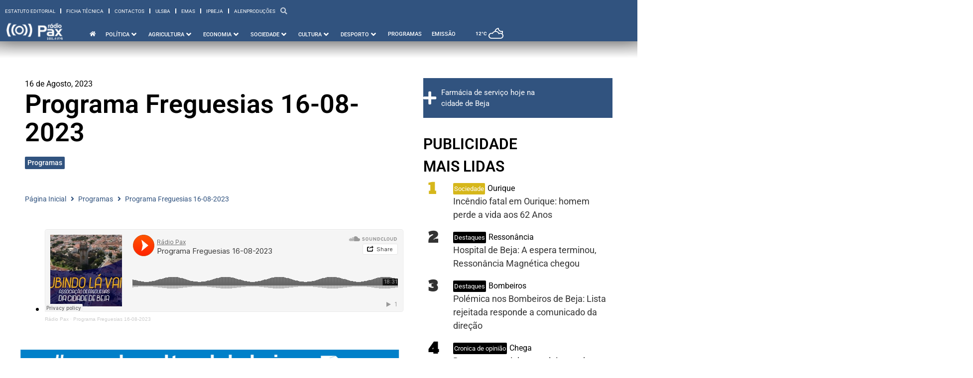

--- FILE ---
content_type: text/html; charset=UTF-8
request_url: https://www.radiopax.com/programa-freguesias-16-08-2023/
body_size: 42771
content:
<!doctype html>
<html lang="pt-PT" prefix="og: https://ogp.me/ns#">
<head>
	<meta charset="UTF-8">
	<meta name="viewport" content="width=device-width, initial-scale=1">
	<link rel="profile" href="https://gmpg.org/xfn/11">
	
<!-- Search Engine Optimization by Rank Math PRO - https://rankmath.com/ -->
<title>Programa Freguesias 16-08-2023 - Rádio Pax 2026</title>
<meta name="description" content="Rádio Pax · Programa Freguesias 16-08-2023"/>
<meta name="robots" content="follow, index, max-snippet:-1, max-video-preview:-1, max-image-preview:large"/>
<link rel="canonical" href="https://www.radiopax.com/programa-freguesias-16-08-2023/" />
<meta property="og:locale" content="pt_PT" />
<meta property="og:type" content="article" />
<meta property="og:title" content="Programa Freguesias 16-08-2023 - Rádio Pax 2026" />
<meta property="og:description" content="Rádio Pax · Programa Freguesias 16-08-2023" />
<meta property="og:url" content="https://www.radiopax.com/programa-freguesias-16-08-2023/" />
<meta property="og:site_name" content="Rádio Pax" />
<meta property="article:publisher" content="https://www.facebook.com/radiopax" />
<meta property="article:author" content="https://www.facebook.com/radiopax/" />
<meta property="article:section" content="Programas" />
<meta property="og:updated_time" content="2023-10-21T17:59:40+01:00" />
<meta property="fb:app_id" content="557395621316664" />
<meta property="article:published_time" content="2023-08-16T17:30:00+01:00" />
<meta property="article:modified_time" content="2023-10-21T17:59:40+01:00" />
<meta name="twitter:card" content="summary_large_image" />
<meta name="twitter:title" content="Programa Freguesias 16-08-2023 - Rádio Pax 2026" />
<meta name="twitter:description" content="Rádio Pax · Programa Freguesias 16-08-2023" />
<meta name="twitter:site" content="@radiopax1984" />
<meta name="twitter:creator" content="@radiopax" />
<script type="application/ld+json" class="rank-math-schema-pro">{"@context":"https://schema.org","@graph":[{"@type":"Place","@id":"https://www.radiopax.com/#place","geo":{"@type":"GeoCoordinates","latitude":"38.01169874389527","longitude":" -7.8657631061962014"},"hasMap":"https://www.google.com/maps/search/?api=1&amp;query=38.01169874389527, -7.8657631061962014","address":{"@type":"PostalAddress","streetAddress":"Rua de Angola, Centro Comercial do Carmo Torre C 11\u00ba Andar","addressLocality":"Beja","addressRegion":"Beja","postalCode":"7800-454","addressCountry":"Portugal"}},{"@type":["RadioStation","Organization"],"@id":"https://www.radiopax.com/#organization","name":"R\u00e1dio Pax","url":"https://www.radiopax-com-697858.hostingersite.com","sameAs":["https://www.facebook.com/radiopax","https://twitter.com/radiopax1984"],"email":"radio@radiopax-com-697858.hostingersite.com","address":{"@type":"PostalAddress","streetAddress":"Rua de Angola, Centro Comercial do Carmo Torre C 11\u00ba Andar","addressLocality":"Beja","addressRegion":"Beja","postalCode":"7800-454","addressCountry":"Portugal"},"logo":{"@type":"ImageObject","@id":"https://www.radiopax.com/#logo","url":"https://www.radiopax-com-697858.hostingersite.com/wp-content/uploads/2024/03/logo-radiopax.png","contentUrl":"https://www.radiopax-com-697858.hostingersite.com/wp-content/uploads/2024/03/logo-radiopax.png","caption":"R\u00e1dio Pax","inLanguage":"pt-PT","width":"272","height":"90"},"openingHours":["Monday,Tuesday,Wednesday,Thursday,Friday,Saturday,Sunday 09:00-17:00"],"description":"Nos principais momentos h\u00e1 uma r\u00e1dio que est\u00e1 presente","vatID":"501625941","location":{"@id":"https://www.radiopax.com/#place"},"image":{"@id":"https://www.radiopax.com/#logo"},"telephone":"+351284325011"},{"@type":"WebSite","@id":"https://www.radiopax.com/#website","url":"https://www.radiopax.com","name":"R\u00e1dio Pax","alternateName":"Radio Pax","publisher":{"@id":"https://www.radiopax.com/#organization"},"inLanguage":"pt-PT"},{"@type":"WebPage","@id":"https://www.radiopax.com/programa-freguesias-16-08-2023/#webpage","url":"https://www.radiopax.com/programa-freguesias-16-08-2023/","name":"Programa Freguesias 16-08-2023 - R\u00e1dio Pax 2026","datePublished":"2023-08-16T17:30:00+01:00","dateModified":"2023-10-21T17:59:40+01:00","isPartOf":{"@id":"https://www.radiopax.com/#website"},"inLanguage":"pt-PT"},{"@type":"Person","@id":"https://www.radiopax.com/author/radio-pax/","name":"R\u00e1dio Pax","url":"https://www.radiopax.com/author/radio-pax/","image":{"@type":"ImageObject","@id":"https://www.radiopax.com/wp-content/uploads/2017/09/cropped-radiopax-180x180.jpg","url":"https://www.radiopax.com/wp-content/uploads/2017/09/cropped-radiopax-180x180.jpg","caption":"R\u00e1dio Pax","inLanguage":"pt-PT"},"sameAs":["https://www.radiopax.com","https://www.facebook.com/radiopax/","https://twitter.com/https://www.twitter.com/radiopax"],"worksFor":{"@id":"https://www.radiopax.com/#organization"}},{"@type":"NewsArticle","headline":"Programa Freguesias 16-08-2023 - R\u00e1dio Pax 2026","keywords":"freguesias","datePublished":"2023-08-16T17:30:00+01:00","dateModified":"2023-10-21T17:59:40+01:00","articleSection":"Programas","author":{"@id":"https://www.radiopax.com/author/radio-pax/","name":"R\u00e1dio Pax"},"publisher":{"@id":"https://www.radiopax.com/#organization"},"description":"R\u00e1dio Pax \u00b7 Programa Freguesias 16-08-2023","copyrightYear":"2023","copyrightHolder":{"@id":"https://www.radiopax.com/#organization"},"name":"Programa Freguesias 16-08-2023 - R\u00e1dio Pax 2026","@id":"https://www.radiopax.com/programa-freguesias-16-08-2023/#richSnippet","isPartOf":{"@id":"https://www.radiopax.com/programa-freguesias-16-08-2023/#webpage"},"inLanguage":"pt-PT","mainEntityOfPage":{"@id":"https://www.radiopax.com/programa-freguesias-16-08-2023/#webpage"}}]}</script>
<!-- /Rank Math WordPress SEO plugin -->

<link rel="alternate" type="application/rss+xml" title="Rádio Pax &raquo; Feed" href="https://www.radiopax.com/feed/" />
<link rel="alternate" type="application/rss+xml" title="Rádio Pax &raquo; Feed de comentários" href="https://www.radiopax.com/comments/feed/" />
<link rel="alternate" title="oEmbed (JSON)" type="application/json+oembed" href="https://www.radiopax.com/wp-json/oembed/1.0/embed?url=https%3A%2F%2Fwww.radiopax.com%2Fprograma-freguesias-16-08-2023%2F" />
<link rel="alternate" title="oEmbed (XML)" type="text/xml+oembed" href="https://www.radiopax.com/wp-json/oembed/1.0/embed?url=https%3A%2F%2Fwww.radiopax.com%2Fprograma-freguesias-16-08-2023%2F&#038;format=xml" />
<style id='wp-img-auto-sizes-contain-inline-css'>
img:is([sizes=auto i],[sizes^="auto," i]){contain-intrinsic-size:3000px 1500px}
/*# sourceURL=wp-img-auto-sizes-contain-inline-css */
</style>

<style id='wp-emoji-styles-inline-css'>

	img.wp-smiley, img.emoji {
		display: inline !important;
		border: none !important;
		box-shadow: none !important;
		height: 1em !important;
		width: 1em !important;
		margin: 0 0.07em !important;
		vertical-align: -0.1em !important;
		background: none !important;
		padding: 0 !important;
	}
/*# sourceURL=wp-emoji-styles-inline-css */
</style>
<link rel='stylesheet' id='wp-block-library-css' href='https://www.radiopax.com/wp-includes/css/dist/block-library/style.min.css?ver=6.9' media='all' />
<style id='wp-block-list-inline-css'>
ol,ul{box-sizing:border-box}:root :where(.wp-block-list.has-background){padding:1.25em 2.375em}
/*# sourceURL=https://www.radiopax.com/wp-includes/blocks/list/style.min.css */
</style>
<style id='global-styles-inline-css'>
:root{--wp--preset--aspect-ratio--square: 1;--wp--preset--aspect-ratio--4-3: 4/3;--wp--preset--aspect-ratio--3-4: 3/4;--wp--preset--aspect-ratio--3-2: 3/2;--wp--preset--aspect-ratio--2-3: 2/3;--wp--preset--aspect-ratio--16-9: 16/9;--wp--preset--aspect-ratio--9-16: 9/16;--wp--preset--color--black: #000000;--wp--preset--color--cyan-bluish-gray: #abb8c3;--wp--preset--color--white: #ffffff;--wp--preset--color--pale-pink: #f78da7;--wp--preset--color--vivid-red: #cf2e2e;--wp--preset--color--luminous-vivid-orange: #ff6900;--wp--preset--color--luminous-vivid-amber: #fcb900;--wp--preset--color--light-green-cyan: #7bdcb5;--wp--preset--color--vivid-green-cyan: #00d084;--wp--preset--color--pale-cyan-blue: #8ed1fc;--wp--preset--color--vivid-cyan-blue: #0693e3;--wp--preset--color--vivid-purple: #9b51e0;--wp--preset--gradient--vivid-cyan-blue-to-vivid-purple: linear-gradient(135deg,rgb(6,147,227) 0%,rgb(155,81,224) 100%);--wp--preset--gradient--light-green-cyan-to-vivid-green-cyan: linear-gradient(135deg,rgb(122,220,180) 0%,rgb(0,208,130) 100%);--wp--preset--gradient--luminous-vivid-amber-to-luminous-vivid-orange: linear-gradient(135deg,rgb(252,185,0) 0%,rgb(255,105,0) 100%);--wp--preset--gradient--luminous-vivid-orange-to-vivid-red: linear-gradient(135deg,rgb(255,105,0) 0%,rgb(207,46,46) 100%);--wp--preset--gradient--very-light-gray-to-cyan-bluish-gray: linear-gradient(135deg,rgb(238,238,238) 0%,rgb(169,184,195) 100%);--wp--preset--gradient--cool-to-warm-spectrum: linear-gradient(135deg,rgb(74,234,220) 0%,rgb(151,120,209) 20%,rgb(207,42,186) 40%,rgb(238,44,130) 60%,rgb(251,105,98) 80%,rgb(254,248,76) 100%);--wp--preset--gradient--blush-light-purple: linear-gradient(135deg,rgb(255,206,236) 0%,rgb(152,150,240) 100%);--wp--preset--gradient--blush-bordeaux: linear-gradient(135deg,rgb(254,205,165) 0%,rgb(254,45,45) 50%,rgb(107,0,62) 100%);--wp--preset--gradient--luminous-dusk: linear-gradient(135deg,rgb(255,203,112) 0%,rgb(199,81,192) 50%,rgb(65,88,208) 100%);--wp--preset--gradient--pale-ocean: linear-gradient(135deg,rgb(255,245,203) 0%,rgb(182,227,212) 50%,rgb(51,167,181) 100%);--wp--preset--gradient--electric-grass: linear-gradient(135deg,rgb(202,248,128) 0%,rgb(113,206,126) 100%);--wp--preset--gradient--midnight: linear-gradient(135deg,rgb(2,3,129) 0%,rgb(40,116,252) 100%);--wp--preset--font-size--small: 13px;--wp--preset--font-size--medium: 20px;--wp--preset--font-size--large: 36px;--wp--preset--font-size--x-large: 42px;--wp--preset--spacing--20: 0.44rem;--wp--preset--spacing--30: 0.67rem;--wp--preset--spacing--40: 1rem;--wp--preset--spacing--50: 1.5rem;--wp--preset--spacing--60: 2.25rem;--wp--preset--spacing--70: 3.38rem;--wp--preset--spacing--80: 5.06rem;--wp--preset--shadow--natural: 6px 6px 9px rgba(0, 0, 0, 0.2);--wp--preset--shadow--deep: 12px 12px 50px rgba(0, 0, 0, 0.4);--wp--preset--shadow--sharp: 6px 6px 0px rgba(0, 0, 0, 0.2);--wp--preset--shadow--outlined: 6px 6px 0px -3px rgb(255, 255, 255), 6px 6px rgb(0, 0, 0);--wp--preset--shadow--crisp: 6px 6px 0px rgb(0, 0, 0);}:root { --wp--style--global--content-size: 800px;--wp--style--global--wide-size: 1200px; }:where(body) { margin: 0; }.wp-site-blocks > .alignleft { float: left; margin-right: 2em; }.wp-site-blocks > .alignright { float: right; margin-left: 2em; }.wp-site-blocks > .aligncenter { justify-content: center; margin-left: auto; margin-right: auto; }:where(.wp-site-blocks) > * { margin-block-start: 24px; margin-block-end: 0; }:where(.wp-site-blocks) > :first-child { margin-block-start: 0; }:where(.wp-site-blocks) > :last-child { margin-block-end: 0; }:root { --wp--style--block-gap: 24px; }:root :where(.is-layout-flow) > :first-child{margin-block-start: 0;}:root :where(.is-layout-flow) > :last-child{margin-block-end: 0;}:root :where(.is-layout-flow) > *{margin-block-start: 24px;margin-block-end: 0;}:root :where(.is-layout-constrained) > :first-child{margin-block-start: 0;}:root :where(.is-layout-constrained) > :last-child{margin-block-end: 0;}:root :where(.is-layout-constrained) > *{margin-block-start: 24px;margin-block-end: 0;}:root :where(.is-layout-flex){gap: 24px;}:root :where(.is-layout-grid){gap: 24px;}.is-layout-flow > .alignleft{float: left;margin-inline-start: 0;margin-inline-end: 2em;}.is-layout-flow > .alignright{float: right;margin-inline-start: 2em;margin-inline-end: 0;}.is-layout-flow > .aligncenter{margin-left: auto !important;margin-right: auto !important;}.is-layout-constrained > .alignleft{float: left;margin-inline-start: 0;margin-inline-end: 2em;}.is-layout-constrained > .alignright{float: right;margin-inline-start: 2em;margin-inline-end: 0;}.is-layout-constrained > .aligncenter{margin-left: auto !important;margin-right: auto !important;}.is-layout-constrained > :where(:not(.alignleft):not(.alignright):not(.alignfull)){max-width: var(--wp--style--global--content-size);margin-left: auto !important;margin-right: auto !important;}.is-layout-constrained > .alignwide{max-width: var(--wp--style--global--wide-size);}body .is-layout-flex{display: flex;}.is-layout-flex{flex-wrap: wrap;align-items: center;}.is-layout-flex > :is(*, div){margin: 0;}body .is-layout-grid{display: grid;}.is-layout-grid > :is(*, div){margin: 0;}body{padding-top: 0px;padding-right: 0px;padding-bottom: 0px;padding-left: 0px;}a:where(:not(.wp-element-button)){text-decoration: underline;}:root :where(.wp-element-button, .wp-block-button__link){background-color: #32373c;border-width: 0;color: #fff;font-family: inherit;font-size: inherit;font-style: inherit;font-weight: inherit;letter-spacing: inherit;line-height: inherit;padding-top: calc(0.667em + 2px);padding-right: calc(1.333em + 2px);padding-bottom: calc(0.667em + 2px);padding-left: calc(1.333em + 2px);text-decoration: none;text-transform: inherit;}.has-black-color{color: var(--wp--preset--color--black) !important;}.has-cyan-bluish-gray-color{color: var(--wp--preset--color--cyan-bluish-gray) !important;}.has-white-color{color: var(--wp--preset--color--white) !important;}.has-pale-pink-color{color: var(--wp--preset--color--pale-pink) !important;}.has-vivid-red-color{color: var(--wp--preset--color--vivid-red) !important;}.has-luminous-vivid-orange-color{color: var(--wp--preset--color--luminous-vivid-orange) !important;}.has-luminous-vivid-amber-color{color: var(--wp--preset--color--luminous-vivid-amber) !important;}.has-light-green-cyan-color{color: var(--wp--preset--color--light-green-cyan) !important;}.has-vivid-green-cyan-color{color: var(--wp--preset--color--vivid-green-cyan) !important;}.has-pale-cyan-blue-color{color: var(--wp--preset--color--pale-cyan-blue) !important;}.has-vivid-cyan-blue-color{color: var(--wp--preset--color--vivid-cyan-blue) !important;}.has-vivid-purple-color{color: var(--wp--preset--color--vivid-purple) !important;}.has-black-background-color{background-color: var(--wp--preset--color--black) !important;}.has-cyan-bluish-gray-background-color{background-color: var(--wp--preset--color--cyan-bluish-gray) !important;}.has-white-background-color{background-color: var(--wp--preset--color--white) !important;}.has-pale-pink-background-color{background-color: var(--wp--preset--color--pale-pink) !important;}.has-vivid-red-background-color{background-color: var(--wp--preset--color--vivid-red) !important;}.has-luminous-vivid-orange-background-color{background-color: var(--wp--preset--color--luminous-vivid-orange) !important;}.has-luminous-vivid-amber-background-color{background-color: var(--wp--preset--color--luminous-vivid-amber) !important;}.has-light-green-cyan-background-color{background-color: var(--wp--preset--color--light-green-cyan) !important;}.has-vivid-green-cyan-background-color{background-color: var(--wp--preset--color--vivid-green-cyan) !important;}.has-pale-cyan-blue-background-color{background-color: var(--wp--preset--color--pale-cyan-blue) !important;}.has-vivid-cyan-blue-background-color{background-color: var(--wp--preset--color--vivid-cyan-blue) !important;}.has-vivid-purple-background-color{background-color: var(--wp--preset--color--vivid-purple) !important;}.has-black-border-color{border-color: var(--wp--preset--color--black) !important;}.has-cyan-bluish-gray-border-color{border-color: var(--wp--preset--color--cyan-bluish-gray) !important;}.has-white-border-color{border-color: var(--wp--preset--color--white) !important;}.has-pale-pink-border-color{border-color: var(--wp--preset--color--pale-pink) !important;}.has-vivid-red-border-color{border-color: var(--wp--preset--color--vivid-red) !important;}.has-luminous-vivid-orange-border-color{border-color: var(--wp--preset--color--luminous-vivid-orange) !important;}.has-luminous-vivid-amber-border-color{border-color: var(--wp--preset--color--luminous-vivid-amber) !important;}.has-light-green-cyan-border-color{border-color: var(--wp--preset--color--light-green-cyan) !important;}.has-vivid-green-cyan-border-color{border-color: var(--wp--preset--color--vivid-green-cyan) !important;}.has-pale-cyan-blue-border-color{border-color: var(--wp--preset--color--pale-cyan-blue) !important;}.has-vivid-cyan-blue-border-color{border-color: var(--wp--preset--color--vivid-cyan-blue) !important;}.has-vivid-purple-border-color{border-color: var(--wp--preset--color--vivid-purple) !important;}.has-vivid-cyan-blue-to-vivid-purple-gradient-background{background: var(--wp--preset--gradient--vivid-cyan-blue-to-vivid-purple) !important;}.has-light-green-cyan-to-vivid-green-cyan-gradient-background{background: var(--wp--preset--gradient--light-green-cyan-to-vivid-green-cyan) !important;}.has-luminous-vivid-amber-to-luminous-vivid-orange-gradient-background{background: var(--wp--preset--gradient--luminous-vivid-amber-to-luminous-vivid-orange) !important;}.has-luminous-vivid-orange-to-vivid-red-gradient-background{background: var(--wp--preset--gradient--luminous-vivid-orange-to-vivid-red) !important;}.has-very-light-gray-to-cyan-bluish-gray-gradient-background{background: var(--wp--preset--gradient--very-light-gray-to-cyan-bluish-gray) !important;}.has-cool-to-warm-spectrum-gradient-background{background: var(--wp--preset--gradient--cool-to-warm-spectrum) !important;}.has-blush-light-purple-gradient-background{background: var(--wp--preset--gradient--blush-light-purple) !important;}.has-blush-bordeaux-gradient-background{background: var(--wp--preset--gradient--blush-bordeaux) !important;}.has-luminous-dusk-gradient-background{background: var(--wp--preset--gradient--luminous-dusk) !important;}.has-pale-ocean-gradient-background{background: var(--wp--preset--gradient--pale-ocean) !important;}.has-electric-grass-gradient-background{background: var(--wp--preset--gradient--electric-grass) !important;}.has-midnight-gradient-background{background: var(--wp--preset--gradient--midnight) !important;}.has-small-font-size{font-size: var(--wp--preset--font-size--small) !important;}.has-medium-font-size{font-size: var(--wp--preset--font-size--medium) !important;}.has-large-font-size{font-size: var(--wp--preset--font-size--large) !important;}.has-x-large-font-size{font-size: var(--wp--preset--font-size--x-large) !important;}
/*# sourceURL=global-styles-inline-css */
</style>

<link rel='stylesheet' id='jet-engine-frontend-css' href='https://www.radiopax.com/wp-content/plugins/jet-engine/assets/css/frontend.css?ver=3.6.8' media='all' />
<link rel='stylesheet' id='hello-elementor-css' href='https://www.radiopax.com/wp-content/themes/hello-elementor/style.min.css?ver=3.4.2' media='all' />
<link rel='stylesheet' id='hello-elementor-theme-style-css' href='https://www.radiopax.com/wp-content/themes/hello-elementor/theme.min.css?ver=3.4.2' media='all' />
<link rel='stylesheet' id='hello-elementor-header-footer-css' href='https://www.radiopax.com/wp-content/themes/hello-elementor/header-footer.min.css?ver=3.4.2' media='all' />
<link rel='stylesheet' id='jet-menu-public-styles-css' href='https://www.radiopax.com/wp-content/plugins/jet-menu/assets/public/css/public.css?ver=2.4.10' media='all' />
<link rel='stylesheet' id='elementor-frontend-css' href='https://www.radiopax.com/wp-content/uploads/elementor/css/custom-frontend.min.css?ver=1752780496' media='all' />
<style id='elementor-frontend-inline-css'>
.elementor-112975 .elementor-element.elementor-element-6f67679:not(.elementor-motion-effects-element-type-background), .elementor-112975 .elementor-element.elementor-element-6f67679 > .elementor-motion-effects-container > .elementor-motion-effects-layer{background-color:#31537f;}.elementor-112975 .elementor-element.elementor-element-dfd91fa:not(.elementor-motion-effects-element-type-background), .elementor-112975 .elementor-element.elementor-element-dfd91fa > .elementor-motion-effects-container > .elementor-motion-effects-layer{background-color:#31537f;}
.elementor-114041 .elementor-element.elementor-element-23f8b82 .jet-button__plane-normal{background-color:#31537f;}.elementor-114041 .elementor-element.elementor-element-9ec69dd:not(.elementor-motion-effects-element-type-background), .elementor-114041 .elementor-element.elementor-element-9ec69dd > .elementor-motion-effects-container > .elementor-motion-effects-layer{background-color:#31537f;}.elementor-114041 .elementor-element.elementor-element-aad687c .elementor-social-icon{background-color:#31537f;}.elementor-114041 .elementor-element.elementor-element-64ba9b5 .elementor-social-icon{background-color:#31537f;}
.elementor-112959 .elementor-element.elementor-element-17ae8bb .jet-listing-dynamic-terms__link{background-color:#31537f;}.elementor-112959 .elementor-element.elementor-element-783d9ce .elementor-icon-list-icon i{color:#31537f;}.elementor-112959 .elementor-element.elementor-element-783d9ce .elementor-icon-list-icon svg{fill:#31537f;}.elementor-112959 .elementor-element.elementor-element-783d9ce .elementor-icon-list-text, .elementor-112959 .elementor-element.elementor-element-783d9ce .elementor-icon-list-text a{color:#31537f;}.elementor-112959 .elementor-element.elementor-element-fd3f3d3 .jet-breadcrumbs__item-link{color:#31537f;}.elementor-112959 .elementor-element.elementor-element-fd3f3d3 .jet-breadcrumbs__item-target{color:#31537f;}.elementor-112959 .elementor-element.elementor-element-fd3f3d3 .jet-breadcrumbs__item-sep{color:#31537f;}.elementor-112959 .elementor-element.elementor-element-852ee04 .jet-breadcrumbs__item-link{color:#31537f;}.elementor-112959 .elementor-element.elementor-element-852ee04 .jet-breadcrumbs__item-target{color:#31537f;}.elementor-112959 .elementor-element.elementor-element-852ee04 .jet-breadcrumbs__item-sep{color:#31537f;}.elementor-112959 .elementor-element.elementor-element-71f4005{--e-share-buttons-primary-color:#31537f;}.elementor-112959 .elementor-element.elementor-element-f4aaf5e:not(.elementor-motion-effects-element-type-background), .elementor-112959 .elementor-element.elementor-element-f4aaf5e > .elementor-motion-effects-container > .elementor-motion-effects-layer{background-color:#31537f;}.elementor-112959 .elementor-element.elementor-element-0a90afc{--divider-color:#31537f;}
/*# sourceURL=elementor-frontend-inline-css */
</style>
<link rel='stylesheet' id='widget-nav-menu-css' href='https://www.radiopax.com/wp-content/uploads/elementor/css/custom-pro-widget-nav-menu.min.css?ver=1752780496' media='all' />
<link rel='stylesheet' id='widget-image-css' href='https://www.radiopax.com/wp-content/plugins/elementor/assets/css/widget-image.min.css?ver=3.29.0' media='all' />
<link rel='stylesheet' id='e-animation-fadeInDown-css' href='https://www.radiopax.com/wp-content/plugins/elementor/assets/lib/animations/styles/fadeInDown.min.css?ver=3.29.0' media='all' />
<link rel='stylesheet' id='jet-elements-css' href='https://www.radiopax.com/wp-content/plugins/jet-elements/assets/css/jet-elements.css?ver=2.7.6' media='all' />
<link rel='stylesheet' id='jet-weather-css' href='https://www.radiopax.com/wp-content/plugins/jet-elements/assets/css/addons/jet-weather.css?ver=2.7.6' media='all' />
<link rel='stylesheet' id='e-sticky-css' href='https://www.radiopax.com/wp-content/plugins/elementor-pro/assets/css/modules/sticky.min.css?ver=3.29.1' media='all' />
<link rel='stylesheet' id='e-animation-fadeIn-css' href='https://www.radiopax.com/wp-content/plugins/elementor/assets/lib/animations/styles/fadeIn.min.css?ver=3.29.0' media='all' />
<link rel='stylesheet' id='e-motion-fx-css' href='https://www.radiopax.com/wp-content/plugins/elementor-pro/assets/css/modules/motion-fx.min.css?ver=3.29.1' media='all' />
<link rel='stylesheet' id='jet-button-css' href='https://www.radiopax.com/wp-content/plugins/jet-elements/assets/css/addons/jet-button.css?ver=2.7.6' media='all' />
<link rel='stylesheet' id='jet-button-skin-css' href='https://www.radiopax.com/wp-content/plugins/jet-elements/assets/css/skin/jet-button.css?ver=2.7.6' media='all' />
<link rel='stylesheet' id='widget-heading-css' href='https://www.radiopax.com/wp-content/plugins/elementor/assets/css/widget-heading.min.css?ver=3.29.0' media='all' />
<link rel='stylesheet' id='widget-social-icons-css' href='https://www.radiopax.com/wp-content/plugins/elementor/assets/css/widget-social-icons.min.css?ver=3.29.0' media='all' />
<link rel='stylesheet' id='e-apple-webkit-css' href='https://www.radiopax.com/wp-content/uploads/elementor/css/custom-apple-webkit.min.css?ver=1752780496' media='all' />
<link rel='stylesheet' id='widget-post-info-css' href='https://www.radiopax.com/wp-content/plugins/elementor-pro/assets/css/widget-post-info.min.css?ver=3.29.1' media='all' />
<link rel='stylesheet' id='widget-icon-list-css' href='https://www.radiopax.com/wp-content/uploads/elementor/css/custom-widget-icon-list.min.css?ver=1752780496' media='all' />
<link rel='stylesheet' id='elementor-icons-shared-0-css' href='https://www.radiopax.com/wp-content/plugins/elementor/assets/lib/font-awesome/css/fontawesome.min.css?ver=5.15.3' media='all' />
<link rel='stylesheet' id='elementor-icons-fa-regular-css' href='https://www.radiopax.com/wp-content/plugins/elementor/assets/lib/font-awesome/css/regular.min.css?ver=5.15.3' media='all' />
<link rel='stylesheet' id='elementor-icons-fa-solid-css' href='https://www.radiopax.com/wp-content/plugins/elementor/assets/lib/font-awesome/css/solid.min.css?ver=5.15.3' media='all' />
<link rel='stylesheet' id='widget-social-css' href='https://www.radiopax.com/wp-content/plugins/elementor-pro/assets/css/widget-social.min.css?ver=3.29.1' media='all' />
<link rel='stylesheet' id='widget-share-buttons-css' href='https://www.radiopax.com/wp-content/plugins/elementor-pro/assets/css/widget-share-buttons.min.css?ver=3.29.1' media='all' />
<link rel='stylesheet' id='elementor-icons-fa-brands-css' href='https://www.radiopax.com/wp-content/plugins/elementor/assets/lib/font-awesome/css/brands.min.css?ver=5.15.3' media='all' />
<link rel='stylesheet' id='widget-divider-css' href='https://www.radiopax.com/wp-content/plugins/elementor/assets/css/widget-divider.min.css?ver=3.29.0' media='all' />
<link rel='stylesheet' id='jet-blocks-css' href='https://www.radiopax.com/wp-content/uploads/elementor/css/custom-jet-blocks.css?ver=1.3.18' media='all' />
<link rel='stylesheet' id='elementor-icons-css' href='https://www.radiopax.com/wp-content/plugins/elementor/assets/lib/eicons/css/elementor-icons.min.css?ver=5.40.0' media='all' />
<link rel='stylesheet' id='elementor-post-108776-css' href='https://www.radiopax.com/wp-content/uploads/elementor/css/post-108776.css?ver=1752780497' media='all' />
<link rel='stylesheet' id='elementor-post-112975-css' href='https://www.radiopax.com/wp-content/uploads/elementor/css/post-112975.css?ver=1752780500' media='all' />
<link rel='stylesheet' id='elementor-post-114041-css' href='https://www.radiopax.com/wp-content/uploads/elementor/css/post-114041.css?ver=1752780631' media='all' />
<link rel='stylesheet' id='elementor-post-112959-css' href='https://www.radiopax.com/wp-content/uploads/elementor/css/post-112959.css?ver=1752782130' media='all' />
<link rel='stylesheet' id='elementor-post-120134-css' href='https://www.radiopax.com/wp-content/uploads/elementor/css/post-120134.css?ver=1752780501' media='all' />
<link rel='stylesheet' id='elementor-post-122273-css' href='https://www.radiopax.com/wp-content/uploads/elementor/css/post-122273.css?ver=1752780501' media='all' />
<link rel='stylesheet' id='elementor-post-113404-css' href='https://www.radiopax.com/wp-content/uploads/elementor/css/post-113404.css?ver=1752780499' media='all' />
<link rel='stylesheet' id='elementor-post-123305-css' href='https://www.radiopax.com/wp-content/uploads/elementor/css/post-123305.css?ver=1752780501' media='all' />
<link rel='stylesheet' id='elementor-post-122430-css' href='https://www.radiopax.com/wp-content/uploads/elementor/css/post-122430.css?ver=1752780501' media='all' />
<link rel='stylesheet' id='bdt-uikit-css' href='https://www.radiopax.com/wp-content/plugins/bdthemes-prime-slider-lite/assets/css/bdt-uikit.css?ver=3.21.7' media='all' />
<link rel='stylesheet' id='prime-slider-site-css' href='https://www.radiopax.com/wp-content/plugins/bdthemes-prime-slider-lite/assets/css/prime-slider-site.css?ver=4.1.3' media='all' />
<link rel='stylesheet' id='elementor-gf-local-roboto-css' href='https://www.radiopax.com/wp-content/uploads/elementor/google-fonts/css/roboto.css?ver=1744764261' media='all' />
<link rel='stylesheet' id='elementor-gf-local-robotoslab-css' href='https://www.radiopax.com/wp-content/uploads/elementor/google-fonts/css/robotoslab.css?ver=1744764323' media='all' />
<link rel='stylesheet' id='elementor-gf-local-alfaslabone-css' href='https://www.radiopax.com/wp-content/uploads/elementor/google-fonts/css/alfaslabone.css?ver=1744764300' media='all' />
<script src="https://www.radiopax.com/wp-includes/js/jquery/jquery.min.js?ver=3.7.1" id="jquery-core-js"></script>
<script src="https://www.radiopax.com/wp-includes/js/jquery/jquery-migrate.min.js?ver=3.4.1" id="jquery-migrate-js"></script>
<script src="https://www.radiopax.com/wp-content/plugins/bdthemes-prime-slider-lite/assets/js/bdt-uikit.min.js?ver=3.21.7" id="bdt-uikit-js"></script>
<link rel="https://api.w.org/" href="https://www.radiopax.com/wp-json/" /><link rel="alternate" title="JSON" type="application/json" href="https://www.radiopax.com/wp-json/wp/v2/posts/118357" /><link rel="EditURI" type="application/rsd+xml" title="RSD" href="https://www.radiopax.com/xmlrpc.php?rsd" />
<meta name="generator" content="WordPress 6.9" />
<link rel='shortlink' href='https://www.radiopax.com/?p=118357' />
<meta name="generator" content="Elementor 3.29.0; features: additional_custom_breakpoints, e_local_google_fonts; settings: css_print_method-external, google_font-enabled, font_display-swap">
<meta property="fb:app_id" content="557395621316664" />			<style>
				.e-con.e-parent:nth-of-type(n+4):not(.e-lazyloaded):not(.e-no-lazyload),
				.e-con.e-parent:nth-of-type(n+4):not(.e-lazyloaded):not(.e-no-lazyload) * {
					background-image: none !important;
				}
				@media screen and (max-height: 1024px) {
					.e-con.e-parent:nth-of-type(n+3):not(.e-lazyloaded):not(.e-no-lazyload),
					.e-con.e-parent:nth-of-type(n+3):not(.e-lazyloaded):not(.e-no-lazyload) * {
						background-image: none !important;
					}
				}
				@media screen and (max-height: 640px) {
					.e-con.e-parent:nth-of-type(n+2):not(.e-lazyloaded):not(.e-no-lazyload),
					.e-con.e-parent:nth-of-type(n+2):not(.e-lazyloaded):not(.e-no-lazyload) * {
						background-image: none !important;
					}
				}
			</style>
			<script id="google_gtagjs" src="https://www.googletagmanager.com/gtag/js?id=G-FWWL9GQTZ8" async></script>
<script id="google_gtagjs-inline">
window.dataLayer = window.dataLayer || [];function gtag(){dataLayer.push(arguments);}gtag('js', new Date());gtag('config', 'G-FWWL9GQTZ8', {} );
</script>
<link rel="icon" href="https://www.radiopax.com/wp-content/uploads/2017/09/cropped-radiopax-32x32.jpg" sizes="32x32" />
<link rel="icon" href="https://www.radiopax.com/wp-content/uploads/2017/09/cropped-radiopax-192x192.jpg" sizes="192x192" />
<link rel="apple-touch-icon" href="https://www.radiopax.com/wp-content/uploads/2017/09/cropped-radiopax-180x180.jpg" />
<meta name="msapplication-TileImage" content="https://www.radiopax.com/wp-content/uploads/2017/09/cropped-radiopax-270x270.jpg" />
<link rel='stylesheet' id='elementor-post-114171-css' href='https://www.radiopax.com/wp-content/uploads/elementor/css/post-114171.css?ver=1752780501' media='all' />
<link rel='stylesheet' id='elementor-post-114315-css' href='https://www.radiopax.com/wp-content/uploads/elementor/css/post-114315.css?ver=1752780499' media='all' />
<link rel='stylesheet' id='swiper-css' href='https://www.radiopax.com/wp-content/plugins/elementor/assets/lib/swiper/v8/css/swiper.min.css?ver=8.4.5' media='all' />
<link rel='stylesheet' id='e-swiper-css' href='https://www.radiopax.com/wp-content/plugins/elementor/assets/css/conditionals/e-swiper.min.css?ver=3.29.0' media='all' />
<link rel='stylesheet' id='elementor-post-122462-css' href='https://www.radiopax.com/wp-content/uploads/elementor/css/post-122462.css?ver=1752780501' media='all' />
<link rel='stylesheet' id='elementor-post-114218-css' href='https://www.radiopax.com/wp-content/uploads/elementor/css/post-114218.css?ver=1752780502' media='all' />
<link rel='stylesheet' id='elementor-post-114215-css' href='https://www.radiopax.com/wp-content/uploads/elementor/css/post-114215.css?ver=1752780503' media='all' />
<link rel='stylesheet' id='elementor-post-114221-css' href='https://www.radiopax.com/wp-content/uploads/elementor/css/post-114221.css?ver=1752780503' media='all' />
<link rel='stylesheet' id='elementor-post-114224-css' href='https://www.radiopax.com/wp-content/uploads/elementor/css/post-114224.css?ver=1752780504' media='all' />
</head>
<body class="wp-singular post-template-default single single-post postid-118357 single-format-standard wp-embed-responsive wp-theme-hello-elementor hello-elementor-default jet-mega-menu-location elementor-default elementor-template-full-width elementor-kit-108776 elementor-page-112959">


<a class="skip-link screen-reader-text" href="#content">Pular para o conteúdo</a>

		<div data-elementor-type="header" data-elementor-id="112975" class="elementor elementor-112975 elementor-location-header" data-elementor-post-type="elementor_library">
			<div class="elementor-element elementor-element-6f67679 elementor-hidden-mobile elementor-hidden-mobile_extra header-0 jedv-enabled--yes e-flex e-con-boxed e-con e-parent" data-id="6f67679" data-element_type="container" data-settings="{&quot;background_background&quot;:&quot;classic&quot;,&quot;jet_parallax_layout_list&quot;:[{&quot;_id&quot;:&quot;a29c2fe&quot;,&quot;jet_parallax_layout_image&quot;:{&quot;url&quot;:&quot;&quot;,&quot;id&quot;:&quot;&quot;,&quot;size&quot;:&quot;&quot;},&quot;jet_parallax_layout_image_widescreen&quot;:{&quot;url&quot;:&quot;&quot;,&quot;id&quot;:&quot;&quot;,&quot;size&quot;:&quot;&quot;},&quot;jet_parallax_layout_image_laptop&quot;:{&quot;url&quot;:&quot;&quot;,&quot;id&quot;:&quot;&quot;,&quot;size&quot;:&quot;&quot;},&quot;jet_parallax_layout_image_tablet_extra&quot;:{&quot;url&quot;:&quot;&quot;,&quot;id&quot;:&quot;&quot;,&quot;size&quot;:&quot;&quot;},&quot;jet_parallax_layout_image_tablet&quot;:{&quot;url&quot;:&quot;&quot;,&quot;id&quot;:&quot;&quot;,&quot;size&quot;:&quot;&quot;},&quot;jet_parallax_layout_image_mobile_extra&quot;:{&quot;url&quot;:&quot;&quot;,&quot;id&quot;:&quot;&quot;,&quot;size&quot;:&quot;&quot;},&quot;jet_parallax_layout_image_mobile&quot;:{&quot;url&quot;:&quot;&quot;,&quot;id&quot;:&quot;&quot;,&quot;size&quot;:&quot;&quot;},&quot;jet_parallax_layout_speed&quot;:{&quot;unit&quot;:&quot;%&quot;,&quot;size&quot;:50,&quot;sizes&quot;:[]},&quot;jet_parallax_layout_type&quot;:&quot;scroll&quot;,&quot;jet_parallax_layout_direction&quot;:null,&quot;jet_parallax_layout_fx_direction&quot;:null,&quot;jet_parallax_layout_z_index&quot;:&quot;&quot;,&quot;jet_parallax_layout_bg_x&quot;:50,&quot;jet_parallax_layout_bg_x_widescreen&quot;:&quot;&quot;,&quot;jet_parallax_layout_bg_x_laptop&quot;:&quot;&quot;,&quot;jet_parallax_layout_bg_x_tablet_extra&quot;:&quot;&quot;,&quot;jet_parallax_layout_bg_x_tablet&quot;:&quot;&quot;,&quot;jet_parallax_layout_bg_x_mobile_extra&quot;:&quot;&quot;,&quot;jet_parallax_layout_bg_x_mobile&quot;:&quot;&quot;,&quot;jet_parallax_layout_bg_y&quot;:50,&quot;jet_parallax_layout_bg_y_widescreen&quot;:&quot;&quot;,&quot;jet_parallax_layout_bg_y_laptop&quot;:&quot;&quot;,&quot;jet_parallax_layout_bg_y_tablet_extra&quot;:&quot;&quot;,&quot;jet_parallax_layout_bg_y_tablet&quot;:&quot;&quot;,&quot;jet_parallax_layout_bg_y_mobile_extra&quot;:&quot;&quot;,&quot;jet_parallax_layout_bg_y_mobile&quot;:&quot;&quot;,&quot;jet_parallax_layout_bg_size&quot;:&quot;auto&quot;,&quot;jet_parallax_layout_bg_size_widescreen&quot;:&quot;&quot;,&quot;jet_parallax_layout_bg_size_laptop&quot;:&quot;&quot;,&quot;jet_parallax_layout_bg_size_tablet_extra&quot;:&quot;&quot;,&quot;jet_parallax_layout_bg_size_tablet&quot;:&quot;&quot;,&quot;jet_parallax_layout_bg_size_mobile_extra&quot;:&quot;&quot;,&quot;jet_parallax_layout_bg_size_mobile&quot;:&quot;&quot;,&quot;jet_parallax_layout_animation_prop&quot;:&quot;transform&quot;,&quot;jet_parallax_layout_on&quot;:[&quot;desktop&quot;,&quot;tablet&quot;]}]}">
					<div class="e-con-inner">
				<div class="elementor-element elementor-element-9d4f900 elementor-nav-menu--dropdown-mobile elementor-nav-menu--stretch elementor-nav-menu__text-align-aside elementor-nav-menu--toggle elementor-nav-menu--burger elementor-widget elementor-widget-nav-menu" data-id="9d4f900" data-element_type="widget" data-settings="{&quot;full_width&quot;:&quot;stretch&quot;,&quot;layout&quot;:&quot;horizontal&quot;,&quot;submenu_icon&quot;:{&quot;value&quot;:&quot;&lt;i class=\&quot;fas fa-caret-down\&quot;&gt;&lt;\/i&gt;&quot;,&quot;library&quot;:&quot;fa-solid&quot;},&quot;toggle&quot;:&quot;burger&quot;}" data-widget_type="nav-menu.default">
				<div class="elementor-widget-container">
								<nav aria-label="Menu" class="elementor-nav-menu--main elementor-nav-menu__container elementor-nav-menu--layout-horizontal e--pointer-underline e--animation-fade">
				<ul id="menu-1-9d4f900" class="elementor-nav-menu"><li class="menu-item menu-item-type-post_type menu-item-object-page menu-item-119919"><a href="https://www.radiopax.com/estatuto-editorial/" data-ps2id-api="true" class="elementor-item">Estatuto Editorial</a></li>
<li class="menu-item menu-item-type-post_type menu-item-object-page menu-item-119920"><a href="https://www.radiopax.com/fichatecnica/" data-ps2id-api="true" class="elementor-item">Ficha Técnica</a></li>
<li class="menu-item menu-item-type-custom menu-item-object-custom menu-item-30567"><a href="https://www.radiopax.com/contactos/" data-ps2id-api="true" class="elementor-item">Contactos</a></li>
<li class="menu-item menu-item-type-custom menu-item-object-custom menu-item-120293"><a href="https://www.ulsba.min-saude.pt/" data-ps2id-api="true" class="elementor-item">ULSBA</a></li>
<li class="menu-item menu-item-type-custom menu-item-object-custom menu-item-120294"><a href="https://emas-beja.pt/" data-ps2id-api="true" class="elementor-item">EMAS</a></li>
<li class="menu-item menu-item-type-custom menu-item-object-custom menu-item-120295"><a href="https://www.ipbeja.pt/" data-ps2id-api="true" class="elementor-item">IPBEJA</a></li>
<li class="menu-item menu-item-type-custom menu-item-object-custom menu-item-25061"><a target="_blank" href="https://alenproducoes.pt" data-ps2id-api="true" class="elementor-item">Alenproduções</a></li>
</ul>			</nav>
					<div class="elementor-menu-toggle" role="button" tabindex="0" aria-label="Menu Toggle" aria-expanded="false">
			<i aria-hidden="true" role="presentation" class="elementor-menu-toggle__icon--open eicon-menu-bar"></i><i aria-hidden="true" role="presentation" class="elementor-menu-toggle__icon--close eicon-close"></i>		</div>
					<nav class="elementor-nav-menu--dropdown elementor-nav-menu__container" aria-hidden="true">
				<ul id="menu-2-9d4f900" class="elementor-nav-menu"><li class="menu-item menu-item-type-post_type menu-item-object-page menu-item-119919"><a href="https://www.radiopax.com/estatuto-editorial/" data-ps2id-api="true" class="elementor-item" tabindex="-1">Estatuto Editorial</a></li>
<li class="menu-item menu-item-type-post_type menu-item-object-page menu-item-119920"><a href="https://www.radiopax.com/fichatecnica/" data-ps2id-api="true" class="elementor-item" tabindex="-1">Ficha Técnica</a></li>
<li class="menu-item menu-item-type-custom menu-item-object-custom menu-item-30567"><a href="https://www.radiopax.com/contactos/" data-ps2id-api="true" class="elementor-item" tabindex="-1">Contactos</a></li>
<li class="menu-item menu-item-type-custom menu-item-object-custom menu-item-120293"><a href="https://www.ulsba.min-saude.pt/" data-ps2id-api="true" class="elementor-item" tabindex="-1">ULSBA</a></li>
<li class="menu-item menu-item-type-custom menu-item-object-custom menu-item-120294"><a href="https://emas-beja.pt/" data-ps2id-api="true" class="elementor-item" tabindex="-1">EMAS</a></li>
<li class="menu-item menu-item-type-custom menu-item-object-custom menu-item-120295"><a href="https://www.ipbeja.pt/" data-ps2id-api="true" class="elementor-item" tabindex="-1">IPBEJA</a></li>
<li class="menu-item menu-item-type-custom menu-item-object-custom menu-item-25061"><a target="_blank" href="https://alenproducoes.pt" data-ps2id-api="true" class="elementor-item" tabindex="-1">Alenproduções</a></li>
</ul>			</nav>
						</div>
				</div>
				<div class="elementor-element elementor-element-259435a elementor-widget elementor-widget-jet-search" data-id="259435a" data-element_type="widget" data-widget_type="jet-search.default">
				<div class="elementor-widget-container">
					<div class="elementor-jet-search jet-blocks"><div class="jet-search"><div class="jet-search__popup jet-search__popup--full-screen jet-search__popup--none-effect">
	<div class="jet-search__popup-content"><form role="search" method="get" class="jet-search__form" action="https://www.radiopax.com/">
	<label class="jet-search__label">
		<input type="search" class="jet-search__field" placeholder="Quero procurar sobre &hellip;" value="" name="s" />
	</label>
			</form><button type="button" class="jet-search__popup-close"><span class="jet-search__popup-close-icon jet-blocks-icon"><i aria-hidden="true" class="fas fa-times"></i></span></button></div>
</div>
<div class="jet-search__popup-trigger-container">
	<button type="button" class="jet-search__popup-trigger"><span class="jet-search__popup-trigger-icon jet-blocks-icon"><i aria-hidden="true" class="fas fa-search"></i></span></button>
</div></div></div>				</div>
				</div>
					</div>
				</div>
		<div class="elementor-element elementor-element-dfd91fa header-1 jedv-enabled--yes e-flex e-con-boxed e-con e-parent" data-id="dfd91fa" data-element_type="container" data-settings="{&quot;background_background&quot;:&quot;classic&quot;,&quot;jet_parallax_layout_list&quot;:[{&quot;_id&quot;:&quot;ab09fe0&quot;,&quot;jet_parallax_layout_image&quot;:{&quot;url&quot;:&quot;&quot;,&quot;id&quot;:&quot;&quot;,&quot;size&quot;:&quot;&quot;},&quot;jet_parallax_layout_image_widescreen&quot;:{&quot;url&quot;:&quot;&quot;,&quot;id&quot;:&quot;&quot;,&quot;size&quot;:&quot;&quot;},&quot;jet_parallax_layout_image_laptop&quot;:{&quot;url&quot;:&quot;&quot;,&quot;id&quot;:&quot;&quot;,&quot;size&quot;:&quot;&quot;},&quot;jet_parallax_layout_image_tablet_extra&quot;:{&quot;url&quot;:&quot;&quot;,&quot;id&quot;:&quot;&quot;,&quot;size&quot;:&quot;&quot;},&quot;jet_parallax_layout_image_tablet&quot;:{&quot;url&quot;:&quot;&quot;,&quot;id&quot;:&quot;&quot;,&quot;size&quot;:&quot;&quot;},&quot;jet_parallax_layout_image_mobile_extra&quot;:{&quot;url&quot;:&quot;&quot;,&quot;id&quot;:&quot;&quot;,&quot;size&quot;:&quot;&quot;},&quot;jet_parallax_layout_image_mobile&quot;:{&quot;url&quot;:&quot;&quot;,&quot;id&quot;:&quot;&quot;,&quot;size&quot;:&quot;&quot;},&quot;jet_parallax_layout_speed&quot;:{&quot;unit&quot;:&quot;%&quot;,&quot;size&quot;:50,&quot;sizes&quot;:[]},&quot;jet_parallax_layout_type&quot;:&quot;scroll&quot;,&quot;jet_parallax_layout_direction&quot;:null,&quot;jet_parallax_layout_fx_direction&quot;:null,&quot;jet_parallax_layout_z_index&quot;:&quot;&quot;,&quot;jet_parallax_layout_bg_x&quot;:50,&quot;jet_parallax_layout_bg_x_widescreen&quot;:&quot;&quot;,&quot;jet_parallax_layout_bg_x_laptop&quot;:&quot;&quot;,&quot;jet_parallax_layout_bg_x_tablet_extra&quot;:&quot;&quot;,&quot;jet_parallax_layout_bg_x_tablet&quot;:&quot;&quot;,&quot;jet_parallax_layout_bg_x_mobile_extra&quot;:&quot;&quot;,&quot;jet_parallax_layout_bg_x_mobile&quot;:&quot;&quot;,&quot;jet_parallax_layout_bg_y&quot;:50,&quot;jet_parallax_layout_bg_y_widescreen&quot;:&quot;&quot;,&quot;jet_parallax_layout_bg_y_laptop&quot;:&quot;&quot;,&quot;jet_parallax_layout_bg_y_tablet_extra&quot;:&quot;&quot;,&quot;jet_parallax_layout_bg_y_tablet&quot;:&quot;&quot;,&quot;jet_parallax_layout_bg_y_mobile_extra&quot;:&quot;&quot;,&quot;jet_parallax_layout_bg_y_mobile&quot;:&quot;&quot;,&quot;jet_parallax_layout_bg_size&quot;:&quot;auto&quot;,&quot;jet_parallax_layout_bg_size_widescreen&quot;:&quot;&quot;,&quot;jet_parallax_layout_bg_size_laptop&quot;:&quot;&quot;,&quot;jet_parallax_layout_bg_size_tablet_extra&quot;:&quot;&quot;,&quot;jet_parallax_layout_bg_size_tablet&quot;:&quot;&quot;,&quot;jet_parallax_layout_bg_size_mobile_extra&quot;:&quot;&quot;,&quot;jet_parallax_layout_bg_size_mobile&quot;:&quot;&quot;,&quot;jet_parallax_layout_animation_prop&quot;:&quot;transform&quot;,&quot;jet_parallax_layout_on&quot;:[&quot;desktop&quot;,&quot;tablet&quot;]}],&quot;sticky&quot;:&quot;top&quot;,&quot;sticky_on&quot;:[&quot;widescreen&quot;,&quot;desktop&quot;,&quot;laptop&quot;,&quot;tablet_extra&quot;,&quot;tablet&quot;,&quot;mobile_extra&quot;,&quot;mobile&quot;],&quot;sticky_offset&quot;:0,&quot;sticky_effects_offset&quot;:0,&quot;sticky_anchor_link_offset&quot;:0}">
					<div class="e-con-inner">
				<div class="elementor-element elementor-element-44e7ed9 elementor-widget elementor-widget-image" data-id="44e7ed9" data-element_type="widget" data-widget_type="image.default">
				<div class="elementor-widget-container">
																<a href="https://www.radiopax.com">
							<img src="https://www.radiopax.com/wp-content/uploads/2023/04/logo-radiopax-bw40px.png" title="Logo Rádio Páx" alt="Logo Rádio Páx" loading="lazy" />								</a>
															</div>
				</div>
				<div class="elementor-element elementor-element-695139e elementor-widget elementor-widget-jet-mega-menu" data-id="695139e" data-element_type="widget" data-widget_type="jet-mega-menu.default">
				<div class="elementor-widget-container">
					<div class="jet-mega-menu jet-mega-menu--layout-horizontal jet-mega-menu--sub-position-left jet-mega-menu--dropdown-layout-default jet-mega-menu--dropdown-position-right jet-mega-menu--animation-none jet-mega-menu--location-elementor  jet-mega-menu--ajax-loading  jet-mega-menu--fill-svg-icons" data-settings='{"menuId":"4","menuUniqId":"696cf2fa14d3f","rollUp":false,"megaAjaxLoad":true,"layout":"horizontal","subEvent":"hover","mouseLeaveDelay":500,"subTrigger":"item","subPosition":"left","megaWidthType":"selector","megaWidthSelector":".elementor-element","breakpoint":768,"signatures":{"template_114171":{"id":114171,"signature":"3689e0a1c300df92647c4d824161bd85"},"template_122462":{"id":122462,"signature":"0321e81ec13f1793bfb5e35809f58df1"},"template_114218":{"id":114218,"signature":"a2df308b6a569adfa3ee2b3f0cc635c1"},"template_114215":{"id":114215,"signature":"d1907ddb405f4879f57ddc61d5a65b1c"},"template_114221":{"id":114221,"signature":"b3061572603c8b8330f6fbc6f4a4ee63"},"template_114224":{"id":114224,"signature":"62300b710038e6c72b03aa90900830e2"}}}'><div class="jet-mega-menu-toggle" role="button" tabindex="0" aria-label="Open/Close Menu"><div class="jet-mega-menu-toggle-icon jet-mega-menu-toggle-icon--default-state"><i class="fas fa-bars"></i></div><div class="jet-mega-menu-toggle-icon jet-mega-menu-toggle-icon--opened-state"><i class="fas fa-times"></i></div></div><nav class="jet-mega-menu-container" aria-label="Main nav"><ul class="jet-mega-menu-list"><li id="jet-mega-menu-item-112982" class="jet-mega-menu-item jet-mega-menu-item-type-custom jet-mega-menu-item-object-custom jet-mega-menu-item-home jet-mega-menu-item--default jet-mega-menu-item--top-level jet-mega-menu-item-112982"><div class="jet-mega-menu-item__inner" tabindex="0" aria-label=""><a href="https://www.radiopax.com" class="jet-mega-menu-item__link jet-mega-menu-item__link--top-level" data-ps2id-api="true"><div class="jet-mega-menu-item__title"><div class="jet-mega-menu-item__label"><i class="fa fa-home" aria-hidden="true"></i></div></div></a></div></li>
<li id="jet-mega-menu-item-25082" class="jet-mega-menu-item jet-mega-menu-item-type-custom jet-mega-menu-item-object-custom jet-mega-menu-item--mega jet-mega-menu-item-has-children jet-mega-menu-item--top-level jet-mega-menu-item-25082"><div class="jet-mega-menu-item__inner" tabindex="0" aria-label="Política"><a href="/topico/politica/" class="jet-mega-menu-item__link jet-mega-menu-item__link--top-level" data-ps2id-api="true"><div class="jet-mega-menu-item__title"><div class="jet-mega-menu-item__label">Política</div></div></a><div class="jet-mega-menu-item__dropdown"><i class="fas fa-angle-down"></i></div></div><div class="jet-mega-menu-mega-container" data-template-id="114171" data-template-content="elementor" data-position="default"><div class="jet-mega-menu-mega-container__inner">
<svg class="jet-sub-mega-menu__loader" xmlns:svg="http://www.w3.org/2000/svg" xmlns="http://www.w3.org/2000/svg" xmlns:xlink="http://www.w3.org/1999/xlink" version="1.0" width="24px" height="25px" viewBox="0 0 128 128" xml:space="preserve">
	<g>
		<linearGradient id="linear-gradient-696cf2fb43f9c">
			<stop offset="0%" stop-color="#3a3a3a" stop-opacity="0"/>
			<stop offset="100%" stop-color="#3a3a3a" stop-opacity="1"/>
		</linearGradient>
	<path d="M63.85 0A63.85 63.85 0 1 1 0 63.85 63.85 63.85 0 0 1 63.85 0zm.65 19.5a44 44 0 1 1-44 44 44 44 0 0 1 44-44z" fill="url(#linear-gradient-696cf2fb43f9c)" fill-rule="evenodd"/>
	<animateTransform attributeName="transform" type="rotate" from="0 64 64" to="360 64 64" dur="1080ms" repeatCount="indefinite"></animateTransform>
	</g>
</svg>
</div></div></li>
<li id="jet-mega-menu-item-122459" class="jet-mega-menu-item jet-mega-menu-item-type-custom jet-mega-menu-item-object-custom jet-mega-menu-item--mega jet-mega-menu-item-has-children jet-mega-menu-item--top-level jet-mega-menu-item-122459"><div class="jet-mega-menu-item__inner" tabindex="0" aria-label="Agricultura"><a href="/topico/agricultura/" class="jet-mega-menu-item__link jet-mega-menu-item__link--top-level" data-ps2id-api="true"><div class="jet-mega-menu-item__title"><div class="jet-mega-menu-item__label">Agricultura</div></div></a><div class="jet-mega-menu-item__dropdown"><i class="fas fa-angle-down"></i></div></div><div class="jet-mega-menu-mega-container" data-template-id="122462" data-template-content="elementor" data-position="default"><div class="jet-mega-menu-mega-container__inner">
<svg class="jet-sub-mega-menu__loader" xmlns:svg="http://www.w3.org/2000/svg" xmlns="http://www.w3.org/2000/svg" xmlns:xlink="http://www.w3.org/1999/xlink" version="1.0" width="24px" height="25px" viewBox="0 0 128 128" xml:space="preserve">
	<g>
		<linearGradient id="linear-gradient-696cf2fb44080">
			<stop offset="0%" stop-color="#3a3a3a" stop-opacity="0"/>
			<stop offset="100%" stop-color="#3a3a3a" stop-opacity="1"/>
		</linearGradient>
	<path d="M63.85 0A63.85 63.85 0 1 1 0 63.85 63.85 63.85 0 0 1 63.85 0zm.65 19.5a44 44 0 1 1-44 44 44 44 0 0 1 44-44z" fill="url(#linear-gradient-696cf2fb44080)" fill-rule="evenodd"/>
	<animateTransform attributeName="transform" type="rotate" from="0 64 64" to="360 64 64" dur="1080ms" repeatCount="indefinite"></animateTransform>
	</g>
</svg>
</div></div></li>
<li id="jet-mega-menu-item-28621" class="jet-mega-menu-item jet-mega-menu-item-type-custom jet-mega-menu-item-object-custom jet-mega-menu-item--mega jet-mega-menu-item-has-children jet-mega-menu-item--top-level jet-mega-menu-item-28621"><div class="jet-mega-menu-item__inner" tabindex="0" aria-label="Economia"><a href="/topico/economia/" class="jet-mega-menu-item__link jet-mega-menu-item__link--top-level" data-ps2id-api="true"><div class="jet-mega-menu-item__title"><div class="jet-mega-menu-item__label">Economia</div></div></a><div class="jet-mega-menu-item__dropdown"><i class="fas fa-angle-down"></i></div></div><div class="jet-mega-menu-mega-container" data-template-id="114218" data-template-content="elementor" data-position="default"><div class="jet-mega-menu-mega-container__inner">
<svg class="jet-sub-mega-menu__loader" xmlns:svg="http://www.w3.org/2000/svg" xmlns="http://www.w3.org/2000/svg" xmlns:xlink="http://www.w3.org/1999/xlink" version="1.0" width="24px" height="25px" viewBox="0 0 128 128" xml:space="preserve">
	<g>
		<linearGradient id="linear-gradient-696cf2fb44152">
			<stop offset="0%" stop-color="#3a3a3a" stop-opacity="0"/>
			<stop offset="100%" stop-color="#3a3a3a" stop-opacity="1"/>
		</linearGradient>
	<path d="M63.85 0A63.85 63.85 0 1 1 0 63.85 63.85 63.85 0 0 1 63.85 0zm.65 19.5a44 44 0 1 1-44 44 44 44 0 0 1 44-44z" fill="url(#linear-gradient-696cf2fb44152)" fill-rule="evenodd"/>
	<animateTransform attributeName="transform" type="rotate" from="0 64 64" to="360 64 64" dur="1080ms" repeatCount="indefinite"></animateTransform>
	</g>
</svg>
</div></div></li>
<li id="jet-mega-menu-item-25081" class="jet-mega-menu-item jet-mega-menu-item-type-custom jet-mega-menu-item-object-custom jet-mega-menu-item--mega jet-mega-menu-item-has-children jet-mega-menu-item--top-level jet-mega-menu-item-25081"><div class="jet-mega-menu-item__inner" tabindex="0" aria-label="Sociedade"><a href="/topico/sociedade/" class="jet-mega-menu-item__link jet-mega-menu-item__link--top-level" data-ps2id-api="true"><div class="jet-mega-menu-item__title"><div class="jet-mega-menu-item__label">Sociedade</div></div></a><div class="jet-mega-menu-item__dropdown"><i class="fas fa-angle-down"></i></div></div><div class="jet-mega-menu-mega-container" data-template-id="114215" data-template-content="elementor" data-position="default"><div class="jet-mega-menu-mega-container__inner">
<svg class="jet-sub-mega-menu__loader" xmlns:svg="http://www.w3.org/2000/svg" xmlns="http://www.w3.org/2000/svg" xmlns:xlink="http://www.w3.org/1999/xlink" version="1.0" width="24px" height="25px" viewBox="0 0 128 128" xml:space="preserve">
	<g>
		<linearGradient id="linear-gradient-696cf2fb44214">
			<stop offset="0%" stop-color="#3a3a3a" stop-opacity="0"/>
			<stop offset="100%" stop-color="#3a3a3a" stop-opacity="1"/>
		</linearGradient>
	<path d="M63.85 0A63.85 63.85 0 1 1 0 63.85 63.85 63.85 0 0 1 63.85 0zm.65 19.5a44 44 0 1 1-44 44 44 44 0 0 1 44-44z" fill="url(#linear-gradient-696cf2fb44214)" fill-rule="evenodd"/>
	<animateTransform attributeName="transform" type="rotate" from="0 64 64" to="360 64 64" dur="1080ms" repeatCount="indefinite"></animateTransform>
	</g>
</svg>
</div></div></li>
<li id="jet-mega-menu-item-30625" class="jet-mega-menu-item jet-mega-menu-item-type-custom jet-mega-menu-item-object-custom jet-mega-menu-item--mega jet-mega-menu-item-has-children jet-mega-menu-item--top-level jet-mega-menu-item-30625"><div class="jet-mega-menu-item__inner" tabindex="0" aria-label="Cultura"><a href="/topico/cultura/" class="jet-mega-menu-item__link jet-mega-menu-item__link--top-level" data-ps2id-api="true"><div class="jet-mega-menu-item__title"><div class="jet-mega-menu-item__label">Cultura</div></div></a><div class="jet-mega-menu-item__dropdown"><i class="fas fa-angle-down"></i></div></div><div class="jet-mega-menu-mega-container" data-template-id="114221" data-template-content="elementor" data-position="default"><div class="jet-mega-menu-mega-container__inner">
<svg class="jet-sub-mega-menu__loader" xmlns:svg="http://www.w3.org/2000/svg" xmlns="http://www.w3.org/2000/svg" xmlns:xlink="http://www.w3.org/1999/xlink" version="1.0" width="24px" height="25px" viewBox="0 0 128 128" xml:space="preserve">
	<g>
		<linearGradient id="linear-gradient-696cf2fb442cf">
			<stop offset="0%" stop-color="#3a3a3a" stop-opacity="0"/>
			<stop offset="100%" stop-color="#3a3a3a" stop-opacity="1"/>
		</linearGradient>
	<path d="M63.85 0A63.85 63.85 0 1 1 0 63.85 63.85 63.85 0 0 1 63.85 0zm.65 19.5a44 44 0 1 1-44 44 44 44 0 0 1 44-44z" fill="url(#linear-gradient-696cf2fb442cf)" fill-rule="evenodd"/>
	<animateTransform attributeName="transform" type="rotate" from="0 64 64" to="360 64 64" dur="1080ms" repeatCount="indefinite"></animateTransform>
	</g>
</svg>
</div></div></li>
<li id="jet-mega-menu-item-25083" class="jet-mega-menu-item jet-mega-menu-item-type-custom jet-mega-menu-item-object-custom jet-mega-menu-item--mega jet-mega-menu-item-has-children jet-mega-menu-item--top-level jet-mega-menu-item-25083"><div class="jet-mega-menu-item__inner" tabindex="0" aria-label="Desporto"><a href="/topico/desporto/" class="jet-mega-menu-item__link jet-mega-menu-item__link--top-level" data-ps2id-api="true"><div class="jet-mega-menu-item__title"><div class="jet-mega-menu-item__label">Desporto</div></div></a><div class="jet-mega-menu-item__dropdown"><i class="fas fa-angle-down"></i></div></div><div class="jet-mega-menu-mega-container" data-template-id="114224" data-template-content="elementor" data-position="default"><div class="jet-mega-menu-mega-container__inner">
<svg class="jet-sub-mega-menu__loader" xmlns:svg="http://www.w3.org/2000/svg" xmlns="http://www.w3.org/2000/svg" xmlns:xlink="http://www.w3.org/1999/xlink" version="1.0" width="24px" height="25px" viewBox="0 0 128 128" xml:space="preserve">
	<g>
		<linearGradient id="linear-gradient-696cf2fb44386">
			<stop offset="0%" stop-color="#3a3a3a" stop-opacity="0"/>
			<stop offset="100%" stop-color="#3a3a3a" stop-opacity="1"/>
		</linearGradient>
	<path d="M63.85 0A63.85 63.85 0 1 1 0 63.85 63.85 63.85 0 0 1 63.85 0zm.65 19.5a44 44 0 1 1-44 44 44 44 0 0 1 44-44z" fill="url(#linear-gradient-696cf2fb44386)" fill-rule="evenodd"/>
	<animateTransform attributeName="transform" type="rotate" from="0 64 64" to="360 64 64" dur="1080ms" repeatCount="indefinite"></animateTransform>
	</g>
</svg>
</div></div></li>
<li id="jet-mega-menu-item-119957" class="jet-mega-menu-item jet-mega-menu-item-type-taxonomy jet-mega-menu-item-object-category current-post-ancestor current-menu-parent current-post-parent jet-mega-menu-item--default jet-mega-menu-item--top-level jet-mega-menu-item-119957"><div class="jet-mega-menu-item__inner" tabindex="0" aria-label="Programas"><a href="https://www.radiopax.com/topico/programas/" class="jet-mega-menu-item__link jet-mega-menu-item__link--top-level" data-ps2id-api="true"><div class="jet-mega-menu-item__title"><div class="jet-mega-menu-item__label">Programas</div></div></a></div></li>
<li id="jet-mega-menu-item-25190" class="jet-mega-menu-item jet-mega-menu-item-type-custom jet-mega-menu-item-object-custom jet-mega-menu-item--default jet-mega-menu-item--top-level jet-mega-menu-item-25190"><div class="jet-mega-menu-item__inner" tabindex="0" aria-label="Emissão"><a target="_blank" href="http://www.radios.pt/?page_id=819&#038;id=689" class="jet-mega-menu-item__link jet-mega-menu-item__link--top-level" data-ps2id-api="true"><div class="jet-mega-menu-item__title"><div class="jet-mega-menu-item__label">Emissão</div></div></a></div></li>
</ul></nav></div>				</div>
				</div>
				<div class="elementor-element elementor-element-51bb6cf elementor-widget__width-auto elementor-hidden-tablet elementor-hidden-mobile elementor-widget-widescreen__width-auto elementor-widget-laptop__width-auto elementor-hidden-mobile_extra elementor-invisible elementor-widget elementor-widget-jet-weather" data-id="51bb6cf" data-element_type="widget" data-settings="{&quot;_animation&quot;:&quot;fadeInDown&quot;}" data-widget_type="jet-weather.default">
				<div class="elementor-widget-container">
					<div class="elementor-jet-weather jet-elements"><div class="jet-weather">
	<div class="jet-weather__container"><div class="jet-weather__current">
	<div class="jet-weather__current-temp">12&#176;C</div>

	<div class="jet-weather__current-icon-box">
		<div class="jet-weather__current-icon"><div class="jet-weather-icon jet-weather-icon-17"><svg width="20" height="15" viewBox="0 0 20 15" fill="currentColor" xmlns="http://www.w3.org/2000/svg">
<path d="M19.687 9.2665C19.478 8.7785 19.185 8.3455 18.808 7.9675C19.003 7.5895 19.146 7.1895 19.238 6.7665C19.329 6.3435 19.375 5.9295 19.375 5.5265C19.375 5.3965 19.371 5.2555 19.365 5.1065C19.358 4.9575 19.342 4.8035 19.316 4.6475C19.316 4.5565 19.29 4.4785 19.238 4.4135C19.185 4.3485 19.127 4.2835 19.062 4.2185C18.997 4.1535 18.921 4.1175 18.837 4.1115C18.752 4.1045 18.657 4.1215 18.554 4.1605C17.929 4.3295 17.326 4.3485 16.747 4.2195C16.167 4.0895 15.656 3.8555 15.214 3.5165C14.771 3.1775 14.416 2.7545 14.15 2.2465C13.882 1.7385 13.75 1.1845 13.75 0.586499C13.75 0.495499 13.733 0.407499 13.701 0.322499C13.668 0.237499 13.619 0.1825 13.555 0.1565C13.502 0.0915001 13.431 0.0465 13.34 0.0195C13.248 -0.0065 13.157 -0.0065 13.067 0.0195C12.455 0.0975 11.881 0.266499 11.348 0.527499C10.814 0.788499 10.335 1.1135 9.912 1.5045C9.488 1.8955 9.134 2.3475 8.848 2.8615C8.561 3.3765 8.36 3.9325 8.243 4.5315C7.565 4.7145 6.94 5.0195 6.368 5.4495C5.795 5.8795 5.339 6.4065 5.001 7.0315C4.845 6.9925 4.688 6.9605 4.532 6.9335C4.376 6.9065 4.219 6.8935 4.062 6.8935C3.501 6.8805 2.974 6.9745 2.48 7.1765C1.985 7.3785 1.555 7.6615 1.191 8.0265C0.826 8.3905 0.537001 8.8145 0.322001 9.2965C0.107 9.7785 0 10.2925 0 10.8395C0 11.3995 0.107 11.9265 0.322001 12.4215C0.537001 12.9165 0.826 13.3465 1.191 13.7105C1.555 14.0745 1.985 14.3645 2.48 14.5795C2.974 14.7945 3.501 14.9015 4.062 14.9015H4.416H5H15H15.938C16.498 14.9015 17.025 14.7945 17.52 14.5795C18.014 14.3645 18.444 14.0745 18.809 13.7105C19.173 13.3465 19.463 12.9165 19.678 12.4215C19.893 11.9265 20 11.3995 20 10.8395C20 10.2795 19.895 9.7555 19.687 9.2665ZM10.684 2.4115C11.217 1.8845 11.842 1.5295 12.559 1.3475C12.676 1.9855 12.904 2.5775 13.243 3.1245C13.581 3.6715 14.001 4.1335 14.503 4.5115C15.004 4.8895 15.564 5.1725 16.183 5.3615C16.801 5.5495 17.449 5.6055 18.126 5.5275C18.126 5.5405 18.126 5.5595 18.126 5.5865C18.126 5.8995 18.093 6.1985 18.028 6.4845C17.963 6.7705 17.872 7.0575 17.755 7.3435C17.468 7.2135 17.179 7.1065 16.886 7.0215C16.593 6.9365 16.275 6.8935 15.937 6.8935C15.65 6.8675 15.371 6.8835 15.097 6.9425C14.823 7.0015 14.563 7.0885 14.316 7.2065C13.873 6.3085 13.228 5.5955 12.382 5.0675C11.535 4.5405 10.598 4.2765 9.569 4.2765C9.778 3.5605 10.149 2.9385 10.684 2.4115ZM17.93 12.8315C17.383 13.3785 16.719 13.6515 15.938 13.6515H15H5H4.416H4.062C3.281 13.6515 2.617 13.3785 2.07 12.8315C1.523 12.2845 1.25 11.6205 1.25 10.8395C1.25 10.0585 1.523 9.3945 2.07 8.8475C2.617 8.3005 3.281 8.0275 4.062 8.0275C4.218 8.0275 4.384 8.0445 4.56 8.0765C4.736 8.1085 4.902 8.1575 5.058 8.2225C5.214 8.2745 5.373 8.2745 5.537 8.2225C5.699 8.1705 5.813 8.0665 5.879 7.9095C6.192 7.1545 6.69 6.5585 7.373 6.1225C8.056 5.6865 8.789 5.4685 9.57 5.4685C10.442 5.4685 11.233 5.7225 11.943 6.2305C12.652 6.7385 13.131 7.4025 13.379 8.2225C13.404 8.3135 13.45 8.3885 13.516 8.4475C13.58 8.5065 13.659 8.5545 13.75 8.5935C13.841 8.6195 13.936 8.6225 14.033 8.6035C14.13 8.5845 14.224 8.5615 14.316 8.5355C14.563 8.3795 14.817 8.2555 15.078 8.1645C15.338 8.0735 15.625 8.0275 15.937 8.0275C16.718 8.0275 17.382 8.3005 17.929 8.8475C18.476 9.3945 18.749 10.0585 18.749 10.8395C18.749 11.6205 18.477 12.2845 17.93 12.8315Z"/>
</svg>
</div></div>
		<div class="jet-weather__current-desc">Scattered clouds</div>
	</div>
</div>
</div>
</div>
</div>				</div>
				</div>
					</div>
				</div>
		<div class="elementor-element elementor-element-2d103f5 header-2 elementor-hidden-mobile elementor-hidden-mobile_extra jedv-enabled--yes e-flex e-con-boxed e-con e-parent" data-id="2d103f5" data-element_type="container" data-settings="{&quot;background_background&quot;:&quot;classic&quot;,&quot;jet_parallax_layout_list&quot;:[{&quot;_id&quot;:&quot;ab09fe0&quot;,&quot;jet_parallax_layout_image&quot;:{&quot;url&quot;:&quot;&quot;,&quot;id&quot;:&quot;&quot;,&quot;size&quot;:&quot;&quot;},&quot;jet_parallax_layout_image_widescreen&quot;:{&quot;url&quot;:&quot;&quot;,&quot;id&quot;:&quot;&quot;,&quot;size&quot;:&quot;&quot;},&quot;jet_parallax_layout_image_laptop&quot;:{&quot;url&quot;:&quot;&quot;,&quot;id&quot;:&quot;&quot;,&quot;size&quot;:&quot;&quot;},&quot;jet_parallax_layout_image_tablet_extra&quot;:{&quot;url&quot;:&quot;&quot;,&quot;id&quot;:&quot;&quot;,&quot;size&quot;:&quot;&quot;},&quot;jet_parallax_layout_image_tablet&quot;:{&quot;url&quot;:&quot;&quot;,&quot;id&quot;:&quot;&quot;,&quot;size&quot;:&quot;&quot;},&quot;jet_parallax_layout_image_mobile_extra&quot;:{&quot;url&quot;:&quot;&quot;,&quot;id&quot;:&quot;&quot;,&quot;size&quot;:&quot;&quot;},&quot;jet_parallax_layout_image_mobile&quot;:{&quot;url&quot;:&quot;&quot;,&quot;id&quot;:&quot;&quot;,&quot;size&quot;:&quot;&quot;},&quot;jet_parallax_layout_speed&quot;:{&quot;unit&quot;:&quot;%&quot;,&quot;size&quot;:50,&quot;sizes&quot;:[]},&quot;jet_parallax_layout_type&quot;:&quot;scroll&quot;,&quot;jet_parallax_layout_direction&quot;:null,&quot;jet_parallax_layout_fx_direction&quot;:null,&quot;jet_parallax_layout_z_index&quot;:&quot;&quot;,&quot;jet_parallax_layout_bg_x&quot;:50,&quot;jet_parallax_layout_bg_x_widescreen&quot;:&quot;&quot;,&quot;jet_parallax_layout_bg_x_laptop&quot;:&quot;&quot;,&quot;jet_parallax_layout_bg_x_tablet_extra&quot;:&quot;&quot;,&quot;jet_parallax_layout_bg_x_tablet&quot;:&quot;&quot;,&quot;jet_parallax_layout_bg_x_mobile_extra&quot;:&quot;&quot;,&quot;jet_parallax_layout_bg_x_mobile&quot;:&quot;&quot;,&quot;jet_parallax_layout_bg_y&quot;:50,&quot;jet_parallax_layout_bg_y_widescreen&quot;:&quot;&quot;,&quot;jet_parallax_layout_bg_y_laptop&quot;:&quot;&quot;,&quot;jet_parallax_layout_bg_y_tablet_extra&quot;:&quot;&quot;,&quot;jet_parallax_layout_bg_y_tablet&quot;:&quot;&quot;,&quot;jet_parallax_layout_bg_y_mobile_extra&quot;:&quot;&quot;,&quot;jet_parallax_layout_bg_y_mobile&quot;:&quot;&quot;,&quot;jet_parallax_layout_bg_size&quot;:&quot;auto&quot;,&quot;jet_parallax_layout_bg_size_widescreen&quot;:&quot;&quot;,&quot;jet_parallax_layout_bg_size_laptop&quot;:&quot;&quot;,&quot;jet_parallax_layout_bg_size_tablet_extra&quot;:&quot;&quot;,&quot;jet_parallax_layout_bg_size_tablet&quot;:&quot;&quot;,&quot;jet_parallax_layout_bg_size_mobile_extra&quot;:&quot;&quot;,&quot;jet_parallax_layout_bg_size_mobile&quot;:&quot;&quot;,&quot;jet_parallax_layout_animation_prop&quot;:&quot;transform&quot;,&quot;jet_parallax_layout_on&quot;:[&quot;desktop&quot;,&quot;tablet&quot;]}],&quot;sticky&quot;:&quot;top&quot;,&quot;sticky_effects_offset&quot;:40,&quot;animation&quot;:&quot;none&quot;,&quot;sticky_on&quot;:[&quot;widescreen&quot;,&quot;desktop&quot;,&quot;laptop&quot;,&quot;tablet_extra&quot;,&quot;tablet&quot;,&quot;mobile_extra&quot;,&quot;mobile&quot;],&quot;sticky_offset&quot;:0,&quot;sticky_anchor_link_offset&quot;:0}">
					<div class="e-con-inner">
				<div class="elementor-element elementor-element-26c1cd5 elementor-nav-menu__align-start elementor-nav-menu--dropdown-mobile elementor-nav-menu--stretch elementor-nav-menu__text-align-aside elementor-nav-menu--toggle elementor-nav-menu--burger elementor-widget elementor-widget-nav-menu" data-id="26c1cd5" data-element_type="widget" data-settings="{&quot;full_width&quot;:&quot;stretch&quot;,&quot;layout&quot;:&quot;horizontal&quot;,&quot;submenu_icon&quot;:{&quot;value&quot;:&quot;&lt;i class=\&quot;fas fa-caret-down\&quot;&gt;&lt;\/i&gt;&quot;,&quot;library&quot;:&quot;fa-solid&quot;},&quot;toggle&quot;:&quot;burger&quot;}" data-widget_type="nav-menu.default">
				<div class="elementor-widget-container">
								<nav aria-label="Menu" class="elementor-nav-menu--main elementor-nav-menu__container elementor-nav-menu--layout-horizontal e--pointer-background e--animation-fade">
				<ul id="menu-1-26c1cd5" class="elementor-nav-menu"><li class="menu-item menu-item-type-post_type menu-item-object-page menu-item-119919"><a href="https://www.radiopax.com/estatuto-editorial/" data-ps2id-api="true" class="elementor-item">Estatuto Editorial</a></li>
<li class="menu-item menu-item-type-post_type menu-item-object-page menu-item-119920"><a href="https://www.radiopax.com/fichatecnica/" data-ps2id-api="true" class="elementor-item">Ficha Técnica</a></li>
<li class="menu-item menu-item-type-custom menu-item-object-custom menu-item-30567"><a href="https://www.radiopax.com/contactos/" data-ps2id-api="true" class="elementor-item">Contactos</a></li>
<li class="menu-item menu-item-type-custom menu-item-object-custom menu-item-120293"><a href="https://www.ulsba.min-saude.pt/" data-ps2id-api="true" class="elementor-item">ULSBA</a></li>
<li class="menu-item menu-item-type-custom menu-item-object-custom menu-item-120294"><a href="https://emas-beja.pt/" data-ps2id-api="true" class="elementor-item">EMAS</a></li>
<li class="menu-item menu-item-type-custom menu-item-object-custom menu-item-120295"><a href="https://www.ipbeja.pt/" data-ps2id-api="true" class="elementor-item">IPBEJA</a></li>
<li class="menu-item menu-item-type-custom menu-item-object-custom menu-item-25061"><a target="_blank" href="https://alenproducoes.pt" data-ps2id-api="true" class="elementor-item">Alenproduções</a></li>
</ul>			</nav>
					<div class="elementor-menu-toggle" role="button" tabindex="0" aria-label="Menu Toggle" aria-expanded="false">
			<i aria-hidden="true" role="presentation" class="elementor-menu-toggle__icon--open eicon-menu-bar"></i><i aria-hidden="true" role="presentation" class="elementor-menu-toggle__icon--close eicon-close"></i>		</div>
					<nav class="elementor-nav-menu--dropdown elementor-nav-menu__container" aria-hidden="true">
				<ul id="menu-2-26c1cd5" class="elementor-nav-menu"><li class="menu-item menu-item-type-post_type menu-item-object-page menu-item-119919"><a href="https://www.radiopax.com/estatuto-editorial/" data-ps2id-api="true" class="elementor-item" tabindex="-1">Estatuto Editorial</a></li>
<li class="menu-item menu-item-type-post_type menu-item-object-page menu-item-119920"><a href="https://www.radiopax.com/fichatecnica/" data-ps2id-api="true" class="elementor-item" tabindex="-1">Ficha Técnica</a></li>
<li class="menu-item menu-item-type-custom menu-item-object-custom menu-item-30567"><a href="https://www.radiopax.com/contactos/" data-ps2id-api="true" class="elementor-item" tabindex="-1">Contactos</a></li>
<li class="menu-item menu-item-type-custom menu-item-object-custom menu-item-120293"><a href="https://www.ulsba.min-saude.pt/" data-ps2id-api="true" class="elementor-item" tabindex="-1">ULSBA</a></li>
<li class="menu-item menu-item-type-custom menu-item-object-custom menu-item-120294"><a href="https://emas-beja.pt/" data-ps2id-api="true" class="elementor-item" tabindex="-1">EMAS</a></li>
<li class="menu-item menu-item-type-custom menu-item-object-custom menu-item-120295"><a href="https://www.ipbeja.pt/" data-ps2id-api="true" class="elementor-item" tabindex="-1">IPBEJA</a></li>
<li class="menu-item menu-item-type-custom menu-item-object-custom menu-item-25061"><a target="_blank" href="https://alenproducoes.pt" data-ps2id-api="true" class="elementor-item" tabindex="-1">Alenproduções</a></li>
</ul>			</nav>
						</div>
				</div>
				<div class="elementor-element elementor-element-9cabcb2 elementor-widget elementor-widget-jet-search" data-id="9cabcb2" data-element_type="widget" data-widget_type="jet-search.default">
				<div class="elementor-widget-container">
					<div class="elementor-jet-search jet-blocks"><div class="jet-search"><div class="jet-search__popup jet-search__popup--full-screen jet-search__popup--none-effect">
	<div class="jet-search__popup-content"><form role="search" method="get" class="jet-search__form" action="https://www.radiopax.com/">
	<label class="jet-search__label">
		<input type="search" class="jet-search__field" placeholder="Quero procurar sobre &hellip;" value="" name="s" />
	</label>
			</form><button type="button" class="jet-search__popup-close"><span class="jet-search__popup-close-icon jet-blocks-icon"><i aria-hidden="true" class="fas fa-times"></i></span></button></div>
</div>
<div class="jet-search__popup-trigger-container">
	<button type="button" class="jet-search__popup-trigger"><span class="jet-search__popup-trigger-icon jet-blocks-icon"><i aria-hidden="true" class="fas fa-search"></i></span></button>
</div></div></div>				</div>
				</div>
					</div>
				</div>
				</div>
				<div data-elementor-type="single-post" data-elementor-id="112959" class="elementor elementor-112959 elementor-location-single post-118357 post type-post status-publish format-standard hentry category-programas" data-elementor-post-type="elementor_library">
			<div class="elementor-element elementor-element-c0238ab e-flex e-con-boxed e-con e-parent" data-id="c0238ab" data-element_type="container" data-settings="{&quot;background_background&quot;:&quot;classic&quot;,&quot;jet_parallax_layout_list&quot;:[]}">
					<div class="e-con-inner">
		<div class="elementor-element elementor-element-0737756 e-con-full e-flex e-con e-child" data-id="0737756" data-element_type="container" data-settings="{&quot;jet_parallax_layout_list&quot;:[]}">
		<div class="elementor-element elementor-element-0c9af0f e-con-full e-flex e-con e-child" data-id="0c9af0f" data-element_type="container" data-settings="{&quot;background_background&quot;:&quot;classic&quot;,&quot;jet_parallax_layout_list&quot;:[]}">
				<div class="elementor-element elementor-element-54e500a elementor-widget-mobile__width-inherit elementor-widget elementor-widget-post-info" data-id="54e500a" data-element_type="widget" data-widget_type="post-info.default">
				<div class="elementor-widget-container">
							<ul class="elementor-inline-items elementor-icon-list-items elementor-post-info">
								<li class="elementor-icon-list-item elementor-repeater-item-5aa2c35 elementor-inline-item" itemprop="datePublished">
						<a href="https://www.radiopax.com/2023/08/16/">
														<span class="elementor-icon-list-text elementor-post-info__item elementor-post-info__item--type-date">
										<time>16 de Agosto, 2023</time>					</span>
									</a>
				</li>
				</ul>
						</div>
				</div>
				<div class="elementor-element elementor-element-bd47ed5 elementor-widget-mobile__width-inherit elementor-widget elementor-widget-theme-post-title elementor-page-title elementor-widget-heading" data-id="bd47ed5" data-element_type="widget" data-widget_type="theme-post-title.default">
				<div class="elementor-widget-container">
					<h1 class="elementor-heading-title elementor-size-default">Programa Freguesias 16-08-2023</h1>				</div>
				</div>
				<div class="elementor-element elementor-element-17ae8bb jedv-enabled--yes elementor-widget elementor-widget-jet-listing-dynamic-terms" data-id="17ae8bb" data-element_type="widget" data-widget_type="jet-listing-dynamic-terms.default">
				<div class="elementor-widget-container">
					<div class="jet-listing jet-listing-dynamic-terms"><a href="https://www.radiopax.com/topico/programas/" class="jet-listing-dynamic-terms__link">Programas</a></div>				</div>
				</div>
		<div class="elementor-element elementor-element-c332f28 e-con-full e-flex e-con e-child" data-id="c332f28" data-element_type="container" data-settings="{&quot;jet_parallax_layout_list&quot;:[]}">
				</div>
				<div class="elementor-element elementor-element-fd3f3d3 jedv-enabled--yes elementor-widget elementor-widget-jet-breadcrumbs" data-id="fd3f3d3" data-element_type="widget" data-widget_type="jet-breadcrumbs.default">
				<div class="elementor-widget-container">
					<div class="elementor-jet-breadcrumbs jet-blocks">
		<div class="jet-breadcrumbs">
		<div class="jet-breadcrumbs__content">
		<div class="jet-breadcrumbs__wrap"><div class="jet-breadcrumbs__item"><a href="https://www.radiopax.com/" class="jet-breadcrumbs__item-link is-home" rel="home" title="Página Inicial">Página Inicial</a></div>
			 <div class="jet-breadcrumbs__item"><div class="jet-breadcrumbs__item-sep"><span class="jet-blocks-icon"><i aria-hidden="true" class="fas fa-angle-right"></i></span></div></div> <div class="jet-breadcrumbs__item"><a href="https://www.radiopax.com/topico/programas/" class="jet-breadcrumbs__item-link" rel="tag" title="Programas">Programas</a></div>
			 <div class="jet-breadcrumbs__item"><div class="jet-breadcrumbs__item-sep"><span class="jet-blocks-icon"><i aria-hidden="true" class="fas fa-angle-right"></i></span></div></div> <div class="jet-breadcrumbs__item"><span class="jet-breadcrumbs__item-target">Programa Freguesias 16-08-2023</span></div>
		</div>
		</div>
		</div></div>				</div>
				</div>
				<div class="elementor-element elementor-element-8739c40 elementor-widget__width-inherit elementor-widget elementor-widget-theme-post-content" data-id="8739c40" data-element_type="widget" data-widget_type="theme-post-content.default">
				<div class="elementor-widget-container">
					
<ul class="wp-block-list">
<li><iframe width="100%" height="166" scrolling="no" frameborder="no" allow="autoplay" src="https://w.soundcloud.com/player/?url=https%3A//api.soundcloud.com/tracks/1593052929&amp;color=%23ff5500&amp;auto_play=false&amp;hide_related=false&amp;show_comments=true&amp;show_user=true&amp;show_reposts=false&amp;show_teaser=true"></iframe><div style="font-size: 10px; color: #cccccc;line-break: anywhere;word-break: normal;overflow: hidden;white-space: nowrap;text-overflow: ellipsis; font-family: Interstate,Lucida Grande,Lucida Sans Unicode,Lucida Sans,Garuda,Verdana,Tahoma,sans-serif;font-weight: 100;"><a href="https://soundcloud.com/radiopax" title="Rádio Pax" target="_blank" style="color: #cccccc; text-decoration: none;" rel="noopener">Rádio Pax</a> · <a href="https://soundcloud.com/radiopax/programa-freguesias-16-08-2023" title="Programa Freguesias 16-08-2023" target="_blank" style="color: #cccccc; text-decoration: none;" rel="noopener">Programa Freguesias 16-08-2023</a></div></li>
</ul>
				</div>
				</div>
				<div class="elementor-element elementor-element-f2e4043 elementor-widget elementor-widget-facebook-button" data-id="f2e4043" data-element_type="widget" data-widget_type="facebook-button.default">
				<div class="elementor-widget-container">
							<div data-layout="button_count" data-colorscheme="light" data-size="large" data-show-faces="true" class="elementor-facebook-widget fb-like" data-href="https://www.radiopax.com?p=118357" data-share="true" data-action="like"></div>
						</div>
				</div>
				<div class="elementor-element elementor-element-91ba8b4 elementor-widget elementor-widget-jet-listing-grid" data-id="91ba8b4" data-element_type="widget" data-settings="{&quot;columns&quot;:&quot;1&quot;}" data-widget_type="jet-listing-grid.default">
				<div class="elementor-widget-container">
					<div class="jet-listing-grid jet-listing"><div class="jet-listing-grid__slider" data-slider_options="{&quot;autoplaySpeed&quot;:5000,&quot;autoplay&quot;:true,&quot;pauseOnHover&quot;:true,&quot;infinite&quot;:true,&quot;centerMode&quot;:false,&quot;speed&quot;:1500,&quot;arrows&quot;:false,&quot;dots&quot;:false,&quot;slidesToScroll&quot;:1,&quot;prevArrow&quot;:&quot;&lt;div class=&#039;jet-listing-grid__slider-icon prev-arrow &#039; role=&#039;button&#039; aria-label=&#039;Previous&#039;&gt;&lt;svg width=&#039;180&#039; height=&#039;180&#039; viewBox=&#039;0 0 180 180&#039; fill=&#039;none&#039; xmlns=&#039;http:\/\/www.w3.org\/2000\/svg&#039;&gt;&lt;path d=&#039;M119 47.3166C119 48.185 118.668 48.9532 118.003 49.6212L78.8385 89L118.003 128.379C118.668 129.047 119 129.815 119 130.683C119 131.552 118.668 132.32 118.003 132.988L113.021 137.998C112.356 138.666 111.592 139 110.729 139C109.865 139 109.101 138.666 108.436 137.998L61.9966 91.3046C61.3322 90.6366 61 89.8684 61 89C61 88.1316 61.3322 87.3634 61.9966 86.6954L108.436 40.002C109.101 39.334 109.865 39 110.729 39C111.592 39 112.356 39.334 113.021 40.002L118.003 45.012C118.668 45.68 119 46.4482 119 47.3166Z&#039; fill=&#039;black&#039;\/&gt;&lt;\/svg&gt;&lt;\/div&gt;&quot;,&quot;nextArrow&quot;:&quot;&lt;div class=&#039;jet-listing-grid__slider-icon next-arrow &#039; role=&#039;button&#039; aria-label=&#039;Next&#039;&gt;&lt;svg width=&#039;180&#039; height=&#039;180&#039; viewBox=&#039;0 0 180 180&#039; fill=&#039;none&#039; xmlns=&#039;http:\/\/www.w3.org\/2000\/svg&#039;&gt;&lt;path d=&#039;M119 47.3166C119 48.185 118.668 48.9532 118.003 49.6212L78.8385 89L118.003 128.379C118.668 129.047 119 129.815 119 130.683C119 131.552 118.668 132.32 118.003 132.988L113.021 137.998C112.356 138.666 111.592 139 110.729 139C109.865 139 109.101 138.666 108.436 137.998L61.9966 91.3046C61.3322 90.6366 61 89.8684 61 89C61 88.1316 61.3322 87.3634 61.9966 86.6954L108.436 40.002C109.101 39.334 109.865 39 110.729 39C111.592 39 112.356 39.334 113.021 40.002L118.003 45.012C118.668 45.68 119 46.4482 119 47.3166Z&#039; fill=&#039;black&#039;\/&gt;&lt;\/svg&gt;&lt;\/div&gt;&quot;,&quot;rtl&quot;:false,&quot;itemsCount&quot;:3,&quot;fade&quot;:false,&quot;slidesToShow&quot;:{&quot;desktop&quot;:1,&quot;tablet&quot;:1,&quot;mobile&quot;:1}}" dir="ltr"><div class="jet-listing-grid__items grid-col-desk-1 grid-col-tablet-1 grid-col-mobile-1 jet-listing-grid--120134" data-queried-id="118357|WP_Post" data-nav="{&quot;enabled&quot;:false,&quot;type&quot;:null,&quot;more_el&quot;:null,&quot;query&quot;:[],&quot;widget_settings&quot;:{&quot;lisitng_id&quot;:120134,&quot;posts_num&quot;:10,&quot;columns&quot;:1,&quot;columns_tablet&quot;:1,&quot;columns_mobile&quot;:1,&quot;column_min_width&quot;:240,&quot;column_min_width_tablet&quot;:240,&quot;column_min_width_mobile&quot;:240,&quot;inline_columns_css&quot;:false,&quot;is_archive_template&quot;:&quot;&quot;,&quot;post_status&quot;:[&quot;publish&quot;],&quot;use_random_posts_num&quot;:&quot;&quot;,&quot;max_posts_num&quot;:4,&quot;not_found_message&quot;:&quot;No data was found&quot;,&quot;is_masonry&quot;:false,&quot;equal_columns_height&quot;:&quot;&quot;,&quot;use_load_more&quot;:&quot;&quot;,&quot;load_more_id&quot;:&quot;&quot;,&quot;load_more_type&quot;:&quot;click&quot;,&quot;load_more_offset&quot;:{&quot;unit&quot;:&quot;px&quot;,&quot;size&quot;:0,&quot;sizes&quot;:[]},&quot;use_custom_post_types&quot;:&quot;yes&quot;,&quot;custom_post_types&quot;:[&quot;banners&quot;],&quot;hide_widget_if&quot;:&quot;empty_query&quot;,&quot;carousel_enabled&quot;:&quot;yes&quot;,&quot;slides_to_scroll&quot;:&quot;1&quot;,&quot;arrows&quot;:&quot;true&quot;,&quot;arrow_icon&quot;:&quot;fa fa-angle-left&quot;,&quot;dots&quot;:&quot;&quot;,&quot;autoplay&quot;:&quot;true&quot;,&quot;pause_on_hover&quot;:&quot;true&quot;,&quot;autoplay_speed&quot;:5000,&quot;infinite&quot;:&quot;true&quot;,&quot;center_mode&quot;:&quot;&quot;,&quot;effect&quot;:&quot;slide&quot;,&quot;speed&quot;:1500,&quot;inject_alternative_items&quot;:&quot;&quot;,&quot;injection_items&quot;:[{&quot;_id&quot;:&quot;8a6ed85&quot;}],&quot;scroll_slider_enabled&quot;:&quot;&quot;,&quot;scroll_slider_on&quot;:[&quot;desktop&quot;,&quot;tablet&quot;,&quot;mobile&quot;],&quot;custom_query&quot;:false,&quot;custom_query_id&quot;:&quot;&quot;,&quot;_element_id&quot;:&quot;&quot;,&quot;collapse_first_last_gap&quot;:false,&quot;list_items_wrapper_tag&quot;:&quot;div&quot;,&quot;list_item_tag&quot;:&quot;div&quot;,&quot;empty_items_wrapper_tag&quot;:&quot;div&quot;}}" data-page="1" data-pages="1" data-listing-source="posts" data-listing-id="120134" data-query-id=""><div class="jet-listing-grid__item jet-listing-dynamic-post-123257" data-post-id="123257" ><div class="jet-engine-listing-overlay-wrap" data-url="https://cm-beja.pt/pt/Default.aspx" data-target="_blank">		<div data-elementor-type="jet-listing-items" data-elementor-id="120134" class="elementor elementor-120134" data-elementor-post-type="jet-engine">
				<div class="elementor-element elementor-element-051e48e e-con-full e-flex e-con e-parent" data-id="051e48e" data-element_type="container" data-settings="{&quot;background_background&quot;:&quot;classic&quot;,&quot;jet_parallax_layout_list&quot;:[]}">
				<div class="elementor-element elementor-element-2c28911 elementor-absolute elementor-hidden-tablet_extra elementor-hidden-tablet elementor-hidden-mobile_extra elementor-hidden-mobile elementor-widget elementor-widget-heading" data-id="2c28911" data-element_type="widget" data-settings="{&quot;_position&quot;:&quot;absolute&quot;}" data-widget_type="heading.default">
				<div class="elementor-widget-container">
					<h2 class="elementor-heading-title elementor-size-default">PUB</h2>				</div>
				</div>
				<div class="elementor-element elementor-element-39953a2 elementor-widget elementor-widget-image" data-id="39953a2" data-element_type="widget" data-widget_type="image.default">
				<div class="elementor-widget-container">
																<a href="https://cm-beja.pt/pt/Default.aspx">
							<img fetchpriority="high" width="2560" height="267" src="https://www.radiopax.com/wp-content/uploads/2024/02/agenda-cultural_radio-pax_Prancheta-1-scaled.jpg" class="attachment-full size-full wp-image-123256" alt="" />								</a>
															</div>
				</div>
				</div>
				</div>
		<a href="https://cm-beja.pt/pt/Default.aspx" class="jet-engine-listing-overlay-link" target="_blank"></a></div></div><div class="jet-listing-grid__item jet-listing-dynamic-post-123259" data-post-id="123259" ><div class="jet-engine-listing-overlay-wrap" data-url="https://www.bricomarche.pt/" data-target="_blank">		<div data-elementor-type="jet-listing-items" data-elementor-id="120134" class="elementor elementor-120134" data-elementor-post-type="jet-engine">
				<div class="elementor-element elementor-element-051e48e e-con-full e-flex e-con e-parent" data-id="051e48e" data-element_type="container" data-settings="{&quot;background_background&quot;:&quot;classic&quot;,&quot;jet_parallax_layout_list&quot;:[]}">
				<div class="elementor-element elementor-element-2c28911 elementor-absolute elementor-hidden-tablet_extra elementor-hidden-tablet elementor-hidden-mobile_extra elementor-hidden-mobile elementor-widget elementor-widget-heading" data-id="2c28911" data-element_type="widget" data-settings="{&quot;_position&quot;:&quot;absolute&quot;}" data-widget_type="heading.default">
				<div class="elementor-widget-container">
					<h2 class="elementor-heading-title elementor-size-default">PUB</h2>				</div>
				</div>
				<div class="elementor-element elementor-element-39953a2 elementor-widget elementor-widget-image" data-id="39953a2" data-element_type="widget" data-widget_type="image.default">
				<div class="elementor-widget-container">
																<a href="https://www.bricomarche.pt/">
							<img width="2560" height="334" src="https://www.radiopax.com/wp-content/uploads/2024/02/AF_F1_ImperdiveisBeja_Banner2560x334px-scaled.jpg" class="attachment-full size-full wp-image-153111" alt="" />								</a>
															</div>
				</div>
				</div>
				</div>
		<a href="https://www.bricomarche.pt/" class="jet-engine-listing-overlay-link" target="_blank"></a></div></div><div class="jet-listing-grid__item jet-listing-dynamic-post-120130" data-post-id="120130" ><div class="jet-engine-listing-overlay-wrap" data-url="https://www.cm-mertola.pt/" data-target="_blank">		<div data-elementor-type="jet-listing-items" data-elementor-id="120134" class="elementor elementor-120134" data-elementor-post-type="jet-engine">
				<div class="elementor-element elementor-element-051e48e e-con-full e-flex e-con e-parent" data-id="051e48e" data-element_type="container" data-settings="{&quot;background_background&quot;:&quot;classic&quot;,&quot;jet_parallax_layout_list&quot;:[]}">
				<div class="elementor-element elementor-element-2c28911 elementor-absolute elementor-hidden-tablet_extra elementor-hidden-tablet elementor-hidden-mobile_extra elementor-hidden-mobile elementor-widget elementor-widget-heading" data-id="2c28911" data-element_type="widget" data-settings="{&quot;_position&quot;:&quot;absolute&quot;}" data-widget_type="heading.default">
				<div class="elementor-widget-container">
					<h2 class="elementor-heading-title elementor-size-default">PUB</h2>				</div>
				</div>
				<div class="elementor-element elementor-element-39953a2 elementor-widget elementor-widget-image" data-id="39953a2" data-element_type="widget" data-widget_type="image.default">
				<div class="elementor-widget-container">
																<a href="https://www.cm-mertola.pt/">
							<img width="1920" height="200" src="https://www.radiopax.com/wp-content/uploads/2024/02/BANNER-MUN.-MERTOLA-19.01.2024.jpg" class="attachment-full size-full wp-image-123232" alt="" />								</a>
															</div>
				</div>
				</div>
				</div>
		<a href="https://www.cm-mertola.pt/" class="jet-engine-listing-overlay-link" target="_blank"></a></div></div></div></div></div>				</div>
				</div>
				<div class="elementor-element elementor-element-71f4005 elementor-share-buttons--align-left elementor-share-buttons--color-custom jedv-enabled--yes elementor-share-buttons--view-icon-text elementor-share-buttons--skin-gradient elementor-share-buttons--shape-square elementor-grid-0 elementor-widget elementor-widget-share-buttons" data-id="71f4005" data-element_type="widget" data-widget_type="share-buttons.default">
				<div class="elementor-widget-container">
							<div class="elementor-grid" role="list">
								<div class="elementor-grid-item" role="listitem">
						<div class="elementor-share-btn elementor-share-btn_facebook" role="button" tabindex="0" aria-label="Share on facebook">
															<span class="elementor-share-btn__icon">
								<i class="fab fa-facebook" aria-hidden="true"></i>							</span>
																						<div class="elementor-share-btn__text">
																			<span class="elementor-share-btn__title">
										Facebook									</span>
																	</div>
													</div>
					</div>
									<div class="elementor-grid-item" role="listitem">
						<div class="elementor-share-btn elementor-share-btn_whatsapp" role="button" tabindex="0" aria-label="Share on whatsapp">
															<span class="elementor-share-btn__icon">
								<i class="fab fa-whatsapp" aria-hidden="true"></i>							</span>
																						<div class="elementor-share-btn__text">
																			<span class="elementor-share-btn__title">
										WhatsApp									</span>
																	</div>
													</div>
					</div>
									<div class="elementor-grid-item" role="listitem">
						<div class="elementor-share-btn elementor-share-btn_twitter" role="button" tabindex="0" aria-label="Share on twitter">
															<span class="elementor-share-btn__icon">
								<i class="fab fa-twitter" aria-hidden="true"></i>							</span>
																						<div class="elementor-share-btn__text">
																			<span class="elementor-share-btn__title">
										Twitter									</span>
																	</div>
													</div>
					</div>
									<div class="elementor-grid-item" role="listitem">
						<div class="elementor-share-btn elementor-share-btn_linkedin" role="button" tabindex="0" aria-label="Share on linkedin">
															<span class="elementor-share-btn__icon">
								<i class="fab fa-linkedin" aria-hidden="true"></i>							</span>
																						<div class="elementor-share-btn__text">
																			<span class="elementor-share-btn__title">
										LinkedIn									</span>
																	</div>
													</div>
					</div>
						</div>
						</div>
				</div>
				<div class="elementor-element elementor-element-77268d4 elementor-widget__width-inherit elementor-widget-mobile__width-inherit elementor-widget elementor-widget-facebook-comments" data-id="77268d4" data-element_type="widget" data-widget_type="facebook-comments.default">
				<div class="elementor-widget-container">
							<div class="elementor-facebook-widget fb-comments" data-href="https://www.radiopax.com?p=118357" data-width="100%" data-numposts="10" data-order-by="reverse_time" style="min-height: 1px"></div>
						</div>
				</div>
				</div>
		<div class="elementor-element elementor-element-3c607c1 e-con-full e-flex e-con e-child" data-id="3c607c1" data-element_type="container" data-settings="{&quot;background_background&quot;:&quot;classic&quot;,&quot;jet_parallax_layout_list&quot;:[]}">
		<div class="elementor-element elementor-element-f4aaf5e jedv-enabled--yes e-flex e-con-boxed e-con e-child" data-id="f4aaf5e" data-element_type="container" data-settings="{&quot;background_background&quot;:&quot;classic&quot;,&quot;jet_parallax_layout_list&quot;:[]}">
					<div class="e-con-inner">
				<div class="elementor-element elementor-element-3258589 elementor-widget elementor-widget-jet-listing-grid" data-id="3258589" data-element_type="widget" data-settings="{&quot;columns&quot;:&quot;1&quot;}" data-widget_type="jet-listing-grid.default">
				<div class="elementor-widget-container">
					<div class="jet-listing-grid jet-listing"><div class="jet-listing-grid__slider" data-slider_options="{&quot;autoplaySpeed&quot;:5000,&quot;autoplay&quot;:true,&quot;pauseOnHover&quot;:true,&quot;infinite&quot;:true,&quot;centerMode&quot;:false,&quot;speed&quot;:500,&quot;arrows&quot;:false,&quot;dots&quot;:false,&quot;slidesToScroll&quot;:1,&quot;prevArrow&quot;:&quot;&lt;div class=&#039;jet-listing-grid__slider-icon prev-arrow &#039; role=&#039;button&#039; aria-label=&#039;Previous&#039;&gt;&lt;svg width=&#039;180&#039; height=&#039;180&#039; viewBox=&#039;0 0 180 180&#039; fill=&#039;none&#039; xmlns=&#039;http:\/\/www.w3.org\/2000\/svg&#039;&gt;&lt;path d=&#039;M119 47.3166C119 48.185 118.668 48.9532 118.003 49.6212L78.8385 89L118.003 128.379C118.668 129.047 119 129.815 119 130.683C119 131.552 118.668 132.32 118.003 132.988L113.021 137.998C112.356 138.666 111.592 139 110.729 139C109.865 139 109.101 138.666 108.436 137.998L61.9966 91.3046C61.3322 90.6366 61 89.8684 61 89C61 88.1316 61.3322 87.3634 61.9966 86.6954L108.436 40.002C109.101 39.334 109.865 39 110.729 39C111.592 39 112.356 39.334 113.021 40.002L118.003 45.012C118.668 45.68 119 46.4482 119 47.3166Z&#039; fill=&#039;black&#039;\/&gt;&lt;\/svg&gt;&lt;\/div&gt;&quot;,&quot;nextArrow&quot;:&quot;&lt;div class=&#039;jet-listing-grid__slider-icon next-arrow &#039; role=&#039;button&#039; aria-label=&#039;Next&#039;&gt;&lt;svg width=&#039;180&#039; height=&#039;180&#039; viewBox=&#039;0 0 180 180&#039; fill=&#039;none&#039; xmlns=&#039;http:\/\/www.w3.org\/2000\/svg&#039;&gt;&lt;path d=&#039;M119 47.3166C119 48.185 118.668 48.9532 118.003 49.6212L78.8385 89L118.003 128.379C118.668 129.047 119 129.815 119 130.683C119 131.552 118.668 132.32 118.003 132.988L113.021 137.998C112.356 138.666 111.592 139 110.729 139C109.865 139 109.101 138.666 108.436 137.998L61.9966 91.3046C61.3322 90.6366 61 89.8684 61 89C61 88.1316 61.3322 87.3634 61.9966 86.6954L108.436 40.002C109.101 39.334 109.865 39 110.729 39C111.592 39 112.356 39.334 113.021 40.002L118.003 45.012C118.668 45.68 119 46.4482 119 47.3166Z&#039; fill=&#039;black&#039;\/&gt;&lt;\/svg&gt;&lt;\/div&gt;&quot;,&quot;rtl&quot;:false,&quot;itemsCount&quot;:1,&quot;fade&quot;:false,&quot;slidesToShow&quot;:{&quot;desktop&quot;:1,&quot;tablet&quot;:1,&quot;mobile&quot;:1}}" dir="ltr"><div class="jet-listing-grid__items grid-col-desk-1 grid-col-tablet-1 grid-col-mobile-1 jet-listing-grid--122273" data-queried-id="118357|WP_Post" data-nav="{&quot;enabled&quot;:false,&quot;type&quot;:null,&quot;more_el&quot;:null,&quot;query&quot;:[],&quot;widget_settings&quot;:{&quot;lisitng_id&quot;:122273,&quot;posts_num&quot;:6,&quot;columns&quot;:1,&quot;columns_tablet&quot;:1,&quot;columns_mobile&quot;:1,&quot;column_min_width&quot;:240,&quot;column_min_width_tablet&quot;:240,&quot;column_min_width_mobile&quot;:240,&quot;inline_columns_css&quot;:false,&quot;is_archive_template&quot;:&quot;&quot;,&quot;post_status&quot;:[&quot;publish&quot;],&quot;use_random_posts_num&quot;:&quot;&quot;,&quot;max_posts_num&quot;:9,&quot;not_found_message&quot;:&quot;No data was found&quot;,&quot;is_masonry&quot;:false,&quot;equal_columns_height&quot;:&quot;&quot;,&quot;use_load_more&quot;:&quot;&quot;,&quot;load_more_id&quot;:&quot;&quot;,&quot;load_more_type&quot;:&quot;click&quot;,&quot;load_more_offset&quot;:{&quot;unit&quot;:&quot;px&quot;,&quot;size&quot;:0,&quot;sizes&quot;:[]},&quot;use_custom_post_types&quot;:&quot;&quot;,&quot;custom_post_types&quot;:[],&quot;hide_widget_if&quot;:&quot;&quot;,&quot;carousel_enabled&quot;:&quot;yes&quot;,&quot;slides_to_scroll&quot;:&quot;1&quot;,&quot;arrows&quot;:&quot;true&quot;,&quot;arrow_icon&quot;:&quot;fa fa-angle-left&quot;,&quot;dots&quot;:&quot;&quot;,&quot;autoplay&quot;:&quot;true&quot;,&quot;pause_on_hover&quot;:&quot;true&quot;,&quot;autoplay_speed&quot;:5000,&quot;infinite&quot;:&quot;true&quot;,&quot;center_mode&quot;:&quot;&quot;,&quot;effect&quot;:&quot;slide&quot;,&quot;speed&quot;:500,&quot;inject_alternative_items&quot;:&quot;&quot;,&quot;injection_items&quot;:[],&quot;scroll_slider_enabled&quot;:&quot;&quot;,&quot;scroll_slider_on&quot;:[&quot;desktop&quot;,&quot;tablet&quot;,&quot;mobile&quot;],&quot;custom_query&quot;:false,&quot;custom_query_id&quot;:&quot;&quot;,&quot;_element_id&quot;:&quot;&quot;,&quot;collapse_first_last_gap&quot;:false,&quot;list_items_wrapper_tag&quot;:&quot;div&quot;,&quot;list_item_tag&quot;:&quot;div&quot;,&quot;empty_items_wrapper_tag&quot;:&quot;div&quot;}}" data-page="1" data-pages="1" data-listing-source="posts" data-listing-id="122273" data-query-id=""><div class="jet-listing-grid__item jet-listing-dynamic-post-120796" data-post-id="120796" ><div class="jet-engine-listing-overlay-wrap" data-url="https://www.farmaciasdeservico.net/localidade/beja/beja" data-target="_blank">		<div data-elementor-type="jet-listing-items" data-elementor-id="122273" class="elementor elementor-122273" data-elementor-post-type="jet-engine">
				<div class="elementor-element elementor-element-3b4501be e-con-full e-flex e-con e-parent" data-id="3b4501be" data-element_type="container" data-settings="{&quot;jet_parallax_layout_list&quot;:[]}">
				<div class="elementor-element elementor-element-72d4470 elementor-widget elementor-widget-jet-listing-dynamic-field" data-id="72d4470" data-element_type="widget" data-widget_type="jet-listing-dynamic-field.default">
				<div class="elementor-widget-container">
					<div class="jet-listing jet-listing-dynamic-field display-inline"><div class="jet-listing-dynamic-field__inline-wrap"><div class="jet-listing-dynamic-field__content"><i class="fa fa-plus"></i></div></div></div>				</div>
				</div>
				<div class="elementor-element elementor-element-5c37019c elementor-widget-laptop__width-initial elementor-widget elementor-widget-heading" data-id="5c37019c" data-element_type="widget" data-widget_type="heading.default">
				<div class="elementor-widget-container">
					<h2 class="elementor-heading-title elementor-size-default">Farmácia de serviço hoje na cidade de Beja</h2>				</div>
				</div>
				</div>
		<div class="elementor-element elementor-element-b8fda5d e-flex e-con-boxed e-con e-parent" data-id="b8fda5d" data-element_type="container" data-settings="{&quot;jet_parallax_layout_list&quot;:[]}">
					<div class="e-con-inner">
					</div>
				</div>
				</div>
		<a href="https://www.farmaciasdeservico.net/localidade/beja/beja" class="jet-engine-listing-overlay-link" target="_blank"></a></div></div></div></div></div>				</div>
				</div>
					</div>
				</div>
		<div class="elementor-element elementor-element-9664390 e-con-full e-flex e-con e-child" data-id="9664390" data-element_type="container" data-settings="{&quot;jet_parallax_layout_list&quot;:[]}">
				<div class="elementor-element elementor-element-5f4fc75 elementor-widget elementor-widget-heading" data-id="5f4fc75" data-element_type="widget" data-widget_type="heading.default">
				<div class="elementor-widget-container">
					<h2 class="elementor-heading-title elementor-size-default">Publicidade</h2>				</div>
				</div>
				</div>
		<div class="elementor-element elementor-element-154f468 e-con-full e-flex e-con e-child" data-id="154f468" data-element_type="container" data-settings="{&quot;jet_parallax_layout_list&quot;:[]}">
				<div class="elementor-element elementor-element-8fd102f elementor-widget elementor-widget-heading" data-id="8fd102f" data-element_type="widget" data-widget_type="heading.default">
				<div class="elementor-widget-container">
					<h2 class="elementor-heading-title elementor-size-default">Mais Lidas</h2>				</div>
				</div>
				<div class="elementor-element elementor-element-4563068 elementor-widget elementor-widget-jet-listing-grid" data-id="4563068" data-element_type="widget" data-settings="{&quot;columns&quot;:&quot;1&quot;}" data-widget_type="jet-listing-grid.default">
				<div class="elementor-widget-container">
					<div class="jet-listing-grid jet-listing"><div class="jet-listing-grid__items grid-col-desk-1 grid-col-tablet-1 grid-col-mobile-1 jet-listing-grid--123305" data-queried-id="118357|WP_Post" data-nav="{&quot;enabled&quot;:false,&quot;type&quot;:null,&quot;more_el&quot;:null,&quot;query&quot;:[],&quot;widget_settings&quot;:{&quot;lisitng_id&quot;:123305,&quot;posts_num&quot;:6,&quot;columns&quot;:1,&quot;columns_tablet&quot;:1,&quot;columns_mobile&quot;:1,&quot;column_min_width&quot;:240,&quot;column_min_width_tablet&quot;:240,&quot;column_min_width_mobile&quot;:240,&quot;inline_columns_css&quot;:false,&quot;is_archive_template&quot;:&quot;&quot;,&quot;post_status&quot;:[&quot;publish&quot;],&quot;use_random_posts_num&quot;:&quot;&quot;,&quot;max_posts_num&quot;:9,&quot;not_found_message&quot;:&quot;No data was found&quot;,&quot;is_masonry&quot;:false,&quot;equal_columns_height&quot;:&quot;&quot;,&quot;use_load_more&quot;:&quot;&quot;,&quot;load_more_id&quot;:&quot;&quot;,&quot;load_more_type&quot;:&quot;click&quot;,&quot;load_more_offset&quot;:{&quot;unit&quot;:&quot;px&quot;,&quot;size&quot;:0,&quot;sizes&quot;:[]},&quot;use_custom_post_types&quot;:&quot;&quot;,&quot;custom_post_types&quot;:[],&quot;hide_widget_if&quot;:&quot;&quot;,&quot;carousel_enabled&quot;:&quot;&quot;,&quot;slides_to_scroll&quot;:&quot;1&quot;,&quot;arrows&quot;:&quot;true&quot;,&quot;arrow_icon&quot;:&quot;fa fa-angle-left&quot;,&quot;dots&quot;:&quot;&quot;,&quot;autoplay&quot;:&quot;true&quot;,&quot;pause_on_hover&quot;:&quot;true&quot;,&quot;autoplay_speed&quot;:5000,&quot;infinite&quot;:&quot;true&quot;,&quot;center_mode&quot;:&quot;&quot;,&quot;effect&quot;:&quot;slide&quot;,&quot;speed&quot;:500,&quot;inject_alternative_items&quot;:&quot;&quot;,&quot;injection_items&quot;:[],&quot;scroll_slider_enabled&quot;:&quot;&quot;,&quot;scroll_slider_on&quot;:[&quot;desktop&quot;,&quot;tablet&quot;,&quot;mobile&quot;],&quot;custom_query&quot;:&quot;yes&quot;,&quot;custom_query_id&quot;:&quot;7&quot;,&quot;_element_id&quot;:&quot;&quot;,&quot;collapse_first_last_gap&quot;:false,&quot;list_items_wrapper_tag&quot;:&quot;div&quot;,&quot;list_item_tag&quot;:&quot;div&quot;,&quot;empty_items_wrapper_tag&quot;:&quot;div&quot;}}" data-page="1" data-pages="6080" data-listing-source="query" data-listing-id="123305" data-query-id="7"><div class="jet-listing-grid__item jet-listing-dynamic-post-129240" data-post-id="129240" ><style type="text/css">.jet-listing-dynamic-post-129240 .elementor-element.elementor-element-21af693 .jet-listing-dynamic-field__content{color:#d6b71b;}.jet-listing-dynamic-post-129240 .elementor-element.elementor-element-07c4d5f .elementor-button{background-color:#d6b71b;}</style><div class="jet-engine-listing-overlay-wrap" data-url="https://www.radiopax.com/incendio-fatal-em-ourique-homem-perde-a-vida-aos-62-anos/">		<div data-elementor-type="jet-listing-items" data-elementor-id="123305" class="elementor elementor-123305" data-elementor-post-type="jet-engine">
				<div class="elementor-element elementor-element-1f9c0f7 e-con-full e-flex e-con e-parent" data-id="1f9c0f7" data-element_type="container" data-settings="{&quot;jet_parallax_layout_list&quot;:[]}">
		<div class="elementor-element elementor-element-a5a6c7a e-con-full e-flex e-con e-child" data-id="a5a6c7a" data-element_type="container" data-settings="{&quot;position&quot;:&quot;absolute&quot;,&quot;jet_parallax_layout_list&quot;:[]}">
				<div class="elementor-element elementor-element-21af693 elementor-widget elementor-widget-jet-listing-dynamic-field" data-id="21af693" data-element_type="widget" data-widget_type="jet-listing-dynamic-field.default">
				<div class="elementor-widget-container">
					<div class="jet-listing jet-listing-dynamic-field display-inline"><div class="jet-listing-dynamic-field__inline-wrap"><div class="jet-listing-dynamic-field__content">1</div></div></div>				</div>
				</div>
				</div>
		<div class="elementor-element elementor-element-d5ba10a e-con-full e-flex e-con e-child" data-id="d5ba10a" data-element_type="container" data-settings="{&quot;jet_parallax_layout_list&quot;:[]}">
				<div class="elementor-element elementor-element-07c4d5f elementor-align-left jedv-enabled--yes elementor-widget elementor-widget-button" data-id="07c4d5f" data-element_type="widget" data-widget_type="button.default">
				<div class="elementor-widget-container">
									<div class="elementor-button-wrapper">
					<a class="elementor-button elementor-button-link elementor-size-xs" href="https://www.radiopax.com/incendio-fatal-em-ourique-homem-perde-a-vida-aos-62-anos/">
						<span class="elementor-button-content-wrapper">
									<span class="elementor-button-text">Sociedade</span>
					</span>
					</a>
				</div>
								</div>
				</div>
				<div class="elementor-element elementor-element-40dda2d elementor-widget elementor-widget-text-editor" data-id="40dda2d" data-element_type="widget" data-widget_type="text-editor.default">
				<div class="elementor-widget-container">
									<span>Ourique</span>								</div>
				</div>
				</div>
				</div>
		<div class="elementor-element elementor-element-787318c e-con-full e-flex e-con e-parent" data-id="787318c" data-element_type="container" data-settings="{&quot;jet_parallax_layout_list&quot;:[]}">
				<div class="elementor-element elementor-element-036f044 elementor-widget elementor-widget-jet-listing-dynamic-field" data-id="036f044" data-element_type="widget" data-widget_type="jet-listing-dynamic-field.default">
				<div class="elementor-widget-container">
					<div class="jet-listing jet-listing-dynamic-field display-inline"><div class="jet-listing-dynamic-field__inline-wrap"><div class="jet-listing-dynamic-field__content">Incêndio fatal em Ourique: homem perde a vida aos 62 Anos</div></div></div>				</div>
				</div>
				</div>
				</div>
		<a href="https://www.radiopax.com/incendio-fatal-em-ourique-homem-perde-a-vida-aos-62-anos/" class="jet-engine-listing-overlay-link"></a></div></div><div class="jet-listing-grid__item jet-listing-dynamic-post-128962" data-post-id="128962" ><div class="jet-engine-listing-overlay-wrap" data-url="https://www.radiopax.com/hospital-de-beja-tem-ressonancia-magnetica/">		<div data-elementor-type="jet-listing-items" data-elementor-id="123305" class="elementor elementor-123305" data-elementor-post-type="jet-engine">
				<div class="elementor-element elementor-element-1f9c0f7 e-con-full e-flex e-con e-parent" data-id="1f9c0f7" data-element_type="container" data-settings="{&quot;jet_parallax_layout_list&quot;:[]}">
		<div class="elementor-element elementor-element-a5a6c7a e-con-full e-flex e-con e-child" data-id="a5a6c7a" data-element_type="container" data-settings="{&quot;position&quot;:&quot;absolute&quot;,&quot;jet_parallax_layout_list&quot;:[]}">
				<div class="elementor-element elementor-element-21af693 elementor-widget elementor-widget-jet-listing-dynamic-field" data-id="21af693" data-element_type="widget" data-widget_type="jet-listing-dynamic-field.default">
				<div class="elementor-widget-container">
					<div class="jet-listing jet-listing-dynamic-field display-inline"><div class="jet-listing-dynamic-field__inline-wrap"><div class="jet-listing-dynamic-field__content">2</div></div></div>				</div>
				</div>
				</div>
		<div class="elementor-element elementor-element-d5ba10a e-con-full e-flex e-con e-child" data-id="d5ba10a" data-element_type="container" data-settings="{&quot;jet_parallax_layout_list&quot;:[]}">
				<div class="elementor-element elementor-element-2c11abb elementor-align-left jedv-enabled--yes elementor-widget elementor-widget-button" data-id="2c11abb" data-element_type="widget" data-widget_type="button.default">
				<div class="elementor-widget-container">
									<div class="elementor-button-wrapper">
					<a class="elementor-button elementor-button-link elementor-size-xs" href="https://www.radiopax.com/hospital-de-beja-tem-ressonancia-magnetica/">
						<span class="elementor-button-content-wrapper">
									<span class="elementor-button-text">Destaques</span>
					</span>
					</a>
				</div>
								</div>
				</div>
				<div class="elementor-element elementor-element-40dda2d elementor-widget elementor-widget-text-editor" data-id="40dda2d" data-element_type="widget" data-widget_type="text-editor.default">
				<div class="elementor-widget-container">
									<span>Ressonância</span>								</div>
				</div>
				</div>
				</div>
		<div class="elementor-element elementor-element-787318c e-con-full e-flex e-con e-parent" data-id="787318c" data-element_type="container" data-settings="{&quot;jet_parallax_layout_list&quot;:[]}">
				<div class="elementor-element elementor-element-036f044 elementor-widget elementor-widget-jet-listing-dynamic-field" data-id="036f044" data-element_type="widget" data-widget_type="jet-listing-dynamic-field.default">
				<div class="elementor-widget-container">
					<div class="jet-listing jet-listing-dynamic-field display-inline"><div class="jet-listing-dynamic-field__inline-wrap"><div class="jet-listing-dynamic-field__content">Hospital de Beja: A espera terminou, Ressonância Magnética chegou</div></div></div>				</div>
				</div>
				</div>
				</div>
		<a href="https://www.radiopax.com/hospital-de-beja-tem-ressonancia-magnetica/" class="jet-engine-listing-overlay-link"></a></div></div><div class="jet-listing-grid__item jet-listing-dynamic-post-128604" data-post-id="128604" ><div class="jet-engine-listing-overlay-wrap" data-url="https://www.radiopax.com/polemica-nos-bombeiros-de-beja-lista-rejeitada-responde-a-comunicado-da-direcao/">		<div data-elementor-type="jet-listing-items" data-elementor-id="123305" class="elementor elementor-123305" data-elementor-post-type="jet-engine">
				<div class="elementor-element elementor-element-1f9c0f7 e-con-full e-flex e-con e-parent" data-id="1f9c0f7" data-element_type="container" data-settings="{&quot;jet_parallax_layout_list&quot;:[]}">
		<div class="elementor-element elementor-element-a5a6c7a e-con-full e-flex e-con e-child" data-id="a5a6c7a" data-element_type="container" data-settings="{&quot;position&quot;:&quot;absolute&quot;,&quot;jet_parallax_layout_list&quot;:[]}">
				<div class="elementor-element elementor-element-21af693 elementor-widget elementor-widget-jet-listing-dynamic-field" data-id="21af693" data-element_type="widget" data-widget_type="jet-listing-dynamic-field.default">
				<div class="elementor-widget-container">
					<div class="jet-listing jet-listing-dynamic-field display-inline"><div class="jet-listing-dynamic-field__inline-wrap"><div class="jet-listing-dynamic-field__content">3</div></div></div>				</div>
				</div>
				</div>
		<div class="elementor-element elementor-element-d5ba10a e-con-full e-flex e-con e-child" data-id="d5ba10a" data-element_type="container" data-settings="{&quot;jet_parallax_layout_list&quot;:[]}">
				<div class="elementor-element elementor-element-2c11abb elementor-align-left jedv-enabled--yes elementor-widget elementor-widget-button" data-id="2c11abb" data-element_type="widget" data-widget_type="button.default">
				<div class="elementor-widget-container">
									<div class="elementor-button-wrapper">
					<a class="elementor-button elementor-button-link elementor-size-xs" href="https://www.radiopax.com/polemica-nos-bombeiros-de-beja-lista-rejeitada-responde-a-comunicado-da-direcao/">
						<span class="elementor-button-content-wrapper">
									<span class="elementor-button-text">Destaques</span>
					</span>
					</a>
				</div>
								</div>
				</div>
				<div class="elementor-element elementor-element-40dda2d elementor-widget elementor-widget-text-editor" data-id="40dda2d" data-element_type="widget" data-widget_type="text-editor.default">
				<div class="elementor-widget-container">
									<span>Bombeiros</span>								</div>
				</div>
				</div>
				</div>
		<div class="elementor-element elementor-element-787318c e-con-full e-flex e-con e-parent" data-id="787318c" data-element_type="container" data-settings="{&quot;jet_parallax_layout_list&quot;:[]}">
				<div class="elementor-element elementor-element-036f044 elementor-widget elementor-widget-jet-listing-dynamic-field" data-id="036f044" data-element_type="widget" data-widget_type="jet-listing-dynamic-field.default">
				<div class="elementor-widget-container">
					<div class="jet-listing jet-listing-dynamic-field display-inline"><div class="jet-listing-dynamic-field__inline-wrap"><div class="jet-listing-dynamic-field__content">Polémica nos Bombeiros de Beja: Lista rejeitada responde a comunicado da direção </div></div></div>				</div>
				</div>
				</div>
				</div>
		<a href="https://www.radiopax.com/polemica-nos-bombeiros-de-beja-lista-rejeitada-responde-a-comunicado-da-direcao/" class="jet-engine-listing-overlay-link"></a></div></div><div class="jet-listing-grid__item jet-listing-dynamic-post-128948" data-post-id="128948" ><style type="text/css">.jet-listing-dynamic-post-128948 .elementor-element.elementor-element-21af693 .jet-listing-dynamic-field__content{color:#000000;}.jet-listing-dynamic-post-128948 .elementor-element.elementor-element-07c4d5f .elementor-button{background-color:#000000;}</style><div class="jet-engine-listing-overlay-wrap" data-url="https://www.radiopax.com/devemos-acarinhar-os-eleitores-do-chega-nao-nao-podemos/">		<div data-elementor-type="jet-listing-items" data-elementor-id="123305" class="elementor elementor-123305" data-elementor-post-type="jet-engine">
				<div class="elementor-element elementor-element-1f9c0f7 e-con-full e-flex e-con e-parent" data-id="1f9c0f7" data-element_type="container" data-settings="{&quot;jet_parallax_layout_list&quot;:[]}">
		<div class="elementor-element elementor-element-a5a6c7a e-con-full e-flex e-con e-child" data-id="a5a6c7a" data-element_type="container" data-settings="{&quot;position&quot;:&quot;absolute&quot;,&quot;jet_parallax_layout_list&quot;:[]}">
				<div class="elementor-element elementor-element-21af693 elementor-widget elementor-widget-jet-listing-dynamic-field" data-id="21af693" data-element_type="widget" data-widget_type="jet-listing-dynamic-field.default">
				<div class="elementor-widget-container">
					<div class="jet-listing jet-listing-dynamic-field display-inline"><div class="jet-listing-dynamic-field__inline-wrap"><div class="jet-listing-dynamic-field__content">4</div></div></div>				</div>
				</div>
				</div>
		<div class="elementor-element elementor-element-d5ba10a e-con-full e-flex e-con e-child" data-id="d5ba10a" data-element_type="container" data-settings="{&quot;jet_parallax_layout_list&quot;:[]}">
				<div class="elementor-element elementor-element-07c4d5f elementor-align-left jedv-enabled--yes elementor-widget elementor-widget-button" data-id="07c4d5f" data-element_type="widget" data-widget_type="button.default">
				<div class="elementor-widget-container">
									<div class="elementor-button-wrapper">
					<a class="elementor-button elementor-button-link elementor-size-xs" href="https://www.radiopax.com/devemos-acarinhar-os-eleitores-do-chega-nao-nao-podemos/">
						<span class="elementor-button-content-wrapper">
									<span class="elementor-button-text">Cronica de opinião</span>
					</span>
					</a>
				</div>
								</div>
				</div>
				<div class="elementor-element elementor-element-40dda2d elementor-widget elementor-widget-text-editor" data-id="40dda2d" data-element_type="widget" data-widget_type="text-editor.default">
				<div class="elementor-widget-container">
									<span>Chega</span>								</div>
				</div>
				</div>
				</div>
		<div class="elementor-element elementor-element-787318c e-con-full e-flex e-con e-parent" data-id="787318c" data-element_type="container" data-settings="{&quot;jet_parallax_layout_list&quot;:[]}">
				<div class="elementor-element elementor-element-036f044 elementor-widget elementor-widget-jet-listing-dynamic-field" data-id="036f044" data-element_type="widget" data-widget_type="jet-listing-dynamic-field.default">
				<div class="elementor-widget-container">
					<div class="jet-listing jet-listing-dynamic-field display-inline"><div class="jet-listing-dynamic-field__inline-wrap"><div class="jet-listing-dynamic-field__content">Devemos acarinhar os eleitores do Chega? Não! Não podemos</div></div></div>				</div>
				</div>
				</div>
				</div>
		<a href="https://www.radiopax.com/devemos-acarinhar-os-eleitores-do-chega-nao-nao-podemos/" class="jet-engine-listing-overlay-link"></a></div></div><div class="jet-listing-grid__item jet-listing-dynamic-post-129246" data-post-id="129246" ><div class="jet-engine-listing-overlay-wrap" data-url="https://www.radiopax.com/semana-com-ameacas-agressoes-e-roubos-em-beja/">		<div data-elementor-type="jet-listing-items" data-elementor-id="123305" class="elementor elementor-123305" data-elementor-post-type="jet-engine">
				<div class="elementor-element elementor-element-1f9c0f7 e-con-full e-flex e-con e-parent" data-id="1f9c0f7" data-element_type="container" data-settings="{&quot;jet_parallax_layout_list&quot;:[]}">
		<div class="elementor-element elementor-element-a5a6c7a e-con-full e-flex e-con e-child" data-id="a5a6c7a" data-element_type="container" data-settings="{&quot;position&quot;:&quot;absolute&quot;,&quot;jet_parallax_layout_list&quot;:[]}">
				<div class="elementor-element elementor-element-21af693 elementor-widget elementor-widget-jet-listing-dynamic-field" data-id="21af693" data-element_type="widget" data-widget_type="jet-listing-dynamic-field.default">
				<div class="elementor-widget-container">
					<div class="jet-listing jet-listing-dynamic-field display-inline"><div class="jet-listing-dynamic-field__inline-wrap"><div class="jet-listing-dynamic-field__content">5</div></div></div>				</div>
				</div>
				</div>
		<div class="elementor-element elementor-element-d5ba10a e-con-full e-flex e-con e-child" data-id="d5ba10a" data-element_type="container" data-settings="{&quot;jet_parallax_layout_list&quot;:[]}">
				<div class="elementor-element elementor-element-2c11abb elementor-align-left jedv-enabled--yes elementor-widget elementor-widget-button" data-id="2c11abb" data-element_type="widget" data-widget_type="button.default">
				<div class="elementor-widget-container">
									<div class="elementor-button-wrapper">
					<a class="elementor-button elementor-button-link elementor-size-xs" href="https://www.radiopax.com/semana-com-ameacas-agressoes-e-roubos-em-beja/">
						<span class="elementor-button-content-wrapper">
									<span class="elementor-button-text">Destaques</span>
					</span>
					</a>
				</div>
								</div>
				</div>
				</div>
				</div>
		<div class="elementor-element elementor-element-787318c e-con-full e-flex e-con e-parent" data-id="787318c" data-element_type="container" data-settings="{&quot;jet_parallax_layout_list&quot;:[]}">
				<div class="elementor-element elementor-element-036f044 elementor-widget elementor-widget-jet-listing-dynamic-field" data-id="036f044" data-element_type="widget" data-widget_type="jet-listing-dynamic-field.default">
				<div class="elementor-widget-container">
					<div class="jet-listing jet-listing-dynamic-field display-inline"><div class="jet-listing-dynamic-field__inline-wrap"><div class="jet-listing-dynamic-field__content">Semana com ameaças, agressões e roubos em Beja</div></div></div>				</div>
				</div>
				</div>
				</div>
		<a href="https://www.radiopax.com/semana-com-ameacas-agressoes-e-roubos-em-beja/" class="jet-engine-listing-overlay-link"></a></div></div><div class="jet-listing-grid__item jet-listing-dynamic-post-128928" data-post-id="128928" ><style type="text/css">.jet-listing-dynamic-post-128928 .elementor-element.elementor-element-21af693 .jet-listing-dynamic-field__content{color:#d6b71b;}.jet-listing-dynamic-post-128928 .elementor-element.elementor-element-07c4d5f .elementor-button{background-color:#d6b71b;}</style><div class="jet-engine-listing-overlay-wrap" data-url="https://www.radiopax.com/50-anos-de-abril-catarina-eufemia-um-simbolo-da-luta-antifascista/">		<div data-elementor-type="jet-listing-items" data-elementor-id="123305" class="elementor elementor-123305" data-elementor-post-type="jet-engine">
				<div class="elementor-element elementor-element-1f9c0f7 e-con-full e-flex e-con e-parent" data-id="1f9c0f7" data-element_type="container" data-settings="{&quot;jet_parallax_layout_list&quot;:[]}">
		<div class="elementor-element elementor-element-a5a6c7a e-con-full e-flex e-con e-child" data-id="a5a6c7a" data-element_type="container" data-settings="{&quot;position&quot;:&quot;absolute&quot;,&quot;jet_parallax_layout_list&quot;:[]}">
				<div class="elementor-element elementor-element-21af693 elementor-widget elementor-widget-jet-listing-dynamic-field" data-id="21af693" data-element_type="widget" data-widget_type="jet-listing-dynamic-field.default">
				<div class="elementor-widget-container">
					<div class="jet-listing jet-listing-dynamic-field display-inline"><div class="jet-listing-dynamic-field__inline-wrap"><div class="jet-listing-dynamic-field__content">6</div></div></div>				</div>
				</div>
				</div>
		<div class="elementor-element elementor-element-d5ba10a e-con-full e-flex e-con e-child" data-id="d5ba10a" data-element_type="container" data-settings="{&quot;jet_parallax_layout_list&quot;:[]}">
				<div class="elementor-element elementor-element-07c4d5f elementor-align-left jedv-enabled--yes elementor-widget elementor-widget-button" data-id="07c4d5f" data-element_type="widget" data-widget_type="button.default">
				<div class="elementor-widget-container">
									<div class="elementor-button-wrapper">
					<a class="elementor-button elementor-button-link elementor-size-xs" href="https://www.radiopax.com/50-anos-de-abril-catarina-eufemia-um-simbolo-da-luta-antifascista/">
						<span class="elementor-button-content-wrapper">
									<span class="elementor-button-text">Sociedade</span>
					</span>
					</a>
				</div>
								</div>
				</div>
				<div class="elementor-element elementor-element-40dda2d elementor-widget elementor-widget-text-editor" data-id="40dda2d" data-element_type="widget" data-widget_type="text-editor.default">
				<div class="elementor-widget-container">
									<span>25 de Abril</span>								</div>
				</div>
				</div>
				</div>
		<div class="elementor-element elementor-element-787318c e-con-full e-flex e-con e-parent" data-id="787318c" data-element_type="container" data-settings="{&quot;jet_parallax_layout_list&quot;:[]}">
				<div class="elementor-element elementor-element-036f044 elementor-widget elementor-widget-jet-listing-dynamic-field" data-id="036f044" data-element_type="widget" data-widget_type="jet-listing-dynamic-field.default">
				<div class="elementor-widget-container">
					<div class="jet-listing jet-listing-dynamic-field display-inline"><div class="jet-listing-dynamic-field__inline-wrap"><div class="jet-listing-dynamic-field__content">50 anos de Abril: Catarina Eufémia, um símbolo da luta antifascista</div></div></div>				</div>
				</div>
				</div>
				</div>
		<a href="https://www.radiopax.com/50-anos-de-abril-catarina-eufemia-um-simbolo-da-luta-antifascista/" class="jet-engine-listing-overlay-link"></a></div></div><div class="jet-listing-grid__item jet-listing-dynamic-post-128884" data-post-id="128884" ><style type="text/css">.jet-listing-dynamic-post-128884 .elementor-element.elementor-element-21af693 .jet-listing-dynamic-field__content{color:#d6b71b;}.jet-listing-dynamic-post-128884 .elementor-element.elementor-element-07c4d5f .elementor-button{background-color:#d6b71b;}</style><div class="jet-engine-listing-overlay-wrap" data-url="https://www.radiopax.com/alunas-de-odemira-brilham-em-competicao-de-ciencia-em-italia/">		<div data-elementor-type="jet-listing-items" data-elementor-id="123305" class="elementor elementor-123305" data-elementor-post-type="jet-engine">
				<div class="elementor-element elementor-element-1f9c0f7 e-con-full e-flex e-con e-parent" data-id="1f9c0f7" data-element_type="container" data-settings="{&quot;jet_parallax_layout_list&quot;:[]}">
		<div class="elementor-element elementor-element-a5a6c7a e-con-full e-flex e-con e-child" data-id="a5a6c7a" data-element_type="container" data-settings="{&quot;position&quot;:&quot;absolute&quot;,&quot;jet_parallax_layout_list&quot;:[]}">
				<div class="elementor-element elementor-element-21af693 elementor-widget elementor-widget-jet-listing-dynamic-field" data-id="21af693" data-element_type="widget" data-widget_type="jet-listing-dynamic-field.default">
				<div class="elementor-widget-container">
					<div class="jet-listing jet-listing-dynamic-field display-inline"><div class="jet-listing-dynamic-field__inline-wrap"><div class="jet-listing-dynamic-field__content">7</div></div></div>				</div>
				</div>
				</div>
		<div class="elementor-element elementor-element-d5ba10a e-con-full e-flex e-con e-child" data-id="d5ba10a" data-element_type="container" data-settings="{&quot;jet_parallax_layout_list&quot;:[]}">
				<div class="elementor-element elementor-element-07c4d5f elementor-align-left jedv-enabled--yes elementor-widget elementor-widget-button" data-id="07c4d5f" data-element_type="widget" data-widget_type="button.default">
				<div class="elementor-widget-container">
									<div class="elementor-button-wrapper">
					<a class="elementor-button elementor-button-link elementor-size-xs" href="https://www.radiopax.com/alunas-de-odemira-brilham-em-competicao-de-ciencia-em-italia/">
						<span class="elementor-button-content-wrapper">
									<span class="elementor-button-text">Sociedade</span>
					</span>
					</a>
				</div>
								</div>
				</div>
				<div class="elementor-element elementor-element-40dda2d elementor-widget elementor-widget-text-editor" data-id="40dda2d" data-element_type="widget" data-widget_type="text-editor.default">
				<div class="elementor-widget-container">
									<span>Odemira</span>								</div>
				</div>
				</div>
				</div>
		<div class="elementor-element elementor-element-787318c e-con-full e-flex e-con e-parent" data-id="787318c" data-element_type="container" data-settings="{&quot;jet_parallax_layout_list&quot;:[]}">
				<div class="elementor-element elementor-element-036f044 elementor-widget elementor-widget-jet-listing-dynamic-field" data-id="036f044" data-element_type="widget" data-widget_type="jet-listing-dynamic-field.default">
				<div class="elementor-widget-container">
					<div class="jet-listing jet-listing-dynamic-field display-inline"><div class="jet-listing-dynamic-field__inline-wrap"><div class="jet-listing-dynamic-field__content">Alunas de Odemira brilham em competição de ciência em Itália</div></div></div>				</div>
				</div>
				</div>
				</div>
		<a href="https://www.radiopax.com/alunas-de-odemira-brilham-em-competicao-de-ciencia-em-italia/" class="jet-engine-listing-overlay-link"></a></div></div><div class="jet-listing-grid__item jet-listing-dynamic-post-129200" data-post-id="129200" ><style type="text/css">.jet-listing-dynamic-post-129200 .elementor-element.elementor-element-21af693 .jet-listing-dynamic-field__content{color:#827f36;}.jet-listing-dynamic-post-129200 .elementor-element.elementor-element-07c4d5f .elementor-button{background-color:#827f36;}</style><div class="jet-engine-listing-overlay-wrap" data-url="https://www.radiopax.com/agricultores-que-cortaram-estrada-em-serpa-identificados-pelas-autoridades/">		<div data-elementor-type="jet-listing-items" data-elementor-id="123305" class="elementor elementor-123305" data-elementor-post-type="jet-engine">
				<div class="elementor-element elementor-element-1f9c0f7 e-con-full e-flex e-con e-parent" data-id="1f9c0f7" data-element_type="container" data-settings="{&quot;jet_parallax_layout_list&quot;:[]}">
		<div class="elementor-element elementor-element-a5a6c7a e-con-full e-flex e-con e-child" data-id="a5a6c7a" data-element_type="container" data-settings="{&quot;position&quot;:&quot;absolute&quot;,&quot;jet_parallax_layout_list&quot;:[]}">
				<div class="elementor-element elementor-element-21af693 elementor-widget elementor-widget-jet-listing-dynamic-field" data-id="21af693" data-element_type="widget" data-widget_type="jet-listing-dynamic-field.default">
				<div class="elementor-widget-container">
					<div class="jet-listing jet-listing-dynamic-field display-inline"><div class="jet-listing-dynamic-field__inline-wrap"><div class="jet-listing-dynamic-field__content">8</div></div></div>				</div>
				</div>
				</div>
		<div class="elementor-element elementor-element-d5ba10a e-con-full e-flex e-con e-child" data-id="d5ba10a" data-element_type="container" data-settings="{&quot;jet_parallax_layout_list&quot;:[]}">
				<div class="elementor-element elementor-element-07c4d5f elementor-align-left jedv-enabled--yes elementor-widget elementor-widget-button" data-id="07c4d5f" data-element_type="widget" data-widget_type="button.default">
				<div class="elementor-widget-container">
									<div class="elementor-button-wrapper">
					<a class="elementor-button elementor-button-link elementor-size-xs" href="https://www.radiopax.com/agricultores-que-cortaram-estrada-em-serpa-identificados-pelas-autoridades/">
						<span class="elementor-button-content-wrapper">
									<span class="elementor-button-text">Agricultura</span>
					</span>
					</a>
				</div>
								</div>
				</div>
				</div>
				</div>
		<div class="elementor-element elementor-element-787318c e-con-full e-flex e-con e-parent" data-id="787318c" data-element_type="container" data-settings="{&quot;jet_parallax_layout_list&quot;:[]}">
				<div class="elementor-element elementor-element-036f044 elementor-widget elementor-widget-jet-listing-dynamic-field" data-id="036f044" data-element_type="widget" data-widget_type="jet-listing-dynamic-field.default">
				<div class="elementor-widget-container">
					<div class="jet-listing jet-listing-dynamic-field display-inline"><div class="jet-listing-dynamic-field__inline-wrap"><div class="jet-listing-dynamic-field__content">Agricultores que cortaram estrada em Serpa identificados pelas autoridades</div></div></div>				</div>
				</div>
				</div>
				</div>
		<a href="https://www.radiopax.com/agricultores-que-cortaram-estrada-em-serpa-identificados-pelas-autoridades/" class="jet-engine-listing-overlay-link"></a></div></div></div></div>				</div>
				</div>
				</div>
				</div>
				</div>
					</div>
				</div>
		<div class="elementor-element elementor-element-5b56672 e-flex e-con-boxed e-con e-parent" data-id="5b56672" data-element_type="container" data-settings="{&quot;background_background&quot;:&quot;classic&quot;,&quot;jet_parallax_layout_list&quot;:[]}">
					<div class="e-con-inner">
				<div class="elementor-element elementor-element-0abaddf elementor-widget elementor-widget-heading" data-id="0abaddf" data-element_type="widget" data-widget_type="heading.default">
				<div class="elementor-widget-container">
					<h2 class="elementor-heading-title elementor-size-default">Recomendado para si</h2>				</div>
				</div>
				<div class="elementor-element elementor-element-0a90afc elementor-widget-divider--view-line elementor-widget elementor-widget-divider" data-id="0a90afc" data-element_type="widget" data-widget_type="divider.default">
				<div class="elementor-widget-container">
							<div class="elementor-divider">
			<span class="elementor-divider-separator">
						</span>
		</div>
						</div>
				</div>
				<div class="elementor-element elementor-element-31bef93 elementor-widget elementor-widget-jet-listing-grid" data-id="31bef93" data-element_type="widget" data-settings="{&quot;columns&quot;:&quot;4&quot;,&quot;columns_tablet_extra&quot;:&quot;2&quot;,&quot;columns_tablet&quot;:&quot;2&quot;,&quot;columns_mobile_extra&quot;:&quot;2&quot;,&quot;columns_mobile&quot;:&quot;1&quot;}" data-widget_type="jet-listing-grid.default">
				<div class="elementor-widget-container">
					<div class="jet-listing-grid jet-listing"><div class="jet-listing-grid__items grid-col-desk-4 grid-col-tablet-2 grid-col-mobile-1 jet-listing-grid--122430" data-queried-id="118357|WP_Post" data-nav="{&quot;enabled&quot;:false,&quot;type&quot;:null,&quot;more_el&quot;:null,&quot;query&quot;:[],&quot;widget_settings&quot;:{&quot;lisitng_id&quot;:122430,&quot;posts_num&quot;:8,&quot;columns&quot;:4,&quot;columns_tablet&quot;:2,&quot;columns_mobile&quot;:1,&quot;column_min_width&quot;:240,&quot;column_min_width_tablet&quot;:240,&quot;column_min_width_mobile&quot;:240,&quot;inline_columns_css&quot;:false,&quot;is_archive_template&quot;:&quot;&quot;,&quot;post_status&quot;:[&quot;publish&quot;],&quot;use_random_posts_num&quot;:&quot;&quot;,&quot;max_posts_num&quot;:9,&quot;not_found_message&quot;:&quot;No data was found&quot;,&quot;is_masonry&quot;:false,&quot;equal_columns_height&quot;:&quot;&quot;,&quot;use_load_more&quot;:&quot;&quot;,&quot;load_more_id&quot;:&quot;&quot;,&quot;load_more_type&quot;:&quot;click&quot;,&quot;load_more_offset&quot;:{&quot;unit&quot;:&quot;px&quot;,&quot;size&quot;:0,&quot;sizes&quot;:[]},&quot;use_custom_post_types&quot;:&quot;yes&quot;,&quot;custom_post_types&quot;:[&quot;post&quot;],&quot;hide_widget_if&quot;:&quot;&quot;,&quot;carousel_enabled&quot;:&quot;&quot;,&quot;slides_to_scroll&quot;:&quot;1&quot;,&quot;arrows&quot;:&quot;true&quot;,&quot;arrow_icon&quot;:&quot;fa fa-angle-left&quot;,&quot;dots&quot;:&quot;&quot;,&quot;autoplay&quot;:&quot;true&quot;,&quot;pause_on_hover&quot;:&quot;true&quot;,&quot;autoplay_speed&quot;:5000,&quot;infinite&quot;:&quot;true&quot;,&quot;center_mode&quot;:&quot;&quot;,&quot;effect&quot;:&quot;slide&quot;,&quot;speed&quot;:500,&quot;inject_alternative_items&quot;:&quot;&quot;,&quot;injection_items&quot;:[{&quot;_id&quot;:&quot;e1a74ff&quot;}],&quot;scroll_slider_enabled&quot;:&quot;&quot;,&quot;scroll_slider_on&quot;:[&quot;desktop&quot;,&quot;tablet&quot;,&quot;mobile&quot;],&quot;custom_query&quot;:false,&quot;custom_query_id&quot;:&quot;&quot;,&quot;_element_id&quot;:&quot;&quot;,&quot;collapse_first_last_gap&quot;:false,&quot;list_items_wrapper_tag&quot;:&quot;div&quot;,&quot;list_item_tag&quot;:&quot;div&quot;,&quot;empty_items_wrapper_tag&quot;:&quot;div&quot;}}" data-page="1" data-pages="715" data-listing-source="posts" data-listing-id="122430" data-query-id=""><div class="jet-listing-grid__item jet-listing-dynamic-post-153304" data-post-id="153304" ><style type="text/css">.jet-listing-dynamic-post-153304 .elementor-element.elementor-element-1d59f13 .elementor-button{background-color:#31537f;}</style><div class="jet-engine-listing-overlay-wrap" data-url="https://www.radiopax.com/palmas-e-oles-18-01-2026/">		<div data-elementor-type="jet-listing-items" data-elementor-id="122430" class="elementor elementor-122430" data-elementor-post-type="jet-engine">
				<div class="elementor-element elementor-element-ccb2c85 e-flex e-con-boxed e-con e-parent" data-id="ccb2c85" data-element_type="container" data-settings="{&quot;background_background&quot;:&quot;classic&quot;,&quot;jet_parallax_layout_list&quot;:[]}">
					<div class="e-con-inner">
		<div class="elementor-element elementor-element-07fcd20 e-flex e-con-boxed e-con e-child" data-id="07fcd20" data-element_type="container" data-settings="{&quot;background_background&quot;:&quot;classic&quot;,&quot;jet_parallax_layout_list&quot;:[]}">
					<div class="e-con-inner">
		<div class="elementor-element elementor-element-1dbdc7a e-con-full e-flex e-con e-child" data-id="1dbdc7a" data-element_type="container" data-settings="{&quot;jet_parallax_layout_list&quot;:[]}">
				</div>
				<div class="elementor-element elementor-element-daef994 elementor-widget__width-inherit elementor-widget elementor-widget-image" data-id="daef994" data-element_type="widget" data-widget_type="image.default">
				<div class="elementor-widget-container">
															<img loading="lazy" width="1920" height="1080" src="https://www.radiopax.com/wp-content/uploads/2025/07/palmas.jpg" class="attachment-large size-large wp-image-147660" alt="" />															</div>
				</div>
		<div class="elementor-element elementor-element-3b6341e e-con-full e-flex e-con e-child" data-id="3b6341e" data-element_type="container" data-settings="{&quot;jet_parallax_layout_list&quot;:[]}">
		<div class="elementor-element elementor-element-bb1f64b e-con-full e-flex e-con e-child" data-id="bb1f64b" data-element_type="container" data-settings="{&quot;jet_parallax_layout_list&quot;:[]}">
				<div class="elementor-element elementor-element-1d59f13 elementor-align-left elementor-widget elementor-widget-button" data-id="1d59f13" data-element_type="widget" data-widget_type="button.default">
				<div class="elementor-widget-container">
									<div class="elementor-button-wrapper">
					<a class="elementor-button elementor-button-link elementor-size-xs" href="https://www.radiopax.com/palmas-e-oles-18-01-2026/">
						<span class="elementor-button-content-wrapper">
									<span class="elementor-button-text">Programas</span>
					</span>
					</a>
				</div>
								</div>
				</div>
				<div class="elementor-element elementor-element-dd53caf elementor-widget elementor-widget-text-editor" data-id="dd53caf" data-element_type="widget" data-widget_type="text-editor.default">
				<div class="elementor-widget-container">
									<span>Tourada</span>								</div>
				</div>
				</div>
		<div class="elementor-element elementor-element-4175850 e-con-full e-flex e-con e-child" data-id="4175850" data-element_type="container" data-settings="{&quot;jet_parallax_layout_list&quot;:[]}">
				<div class="elementor-element elementor-element-96001e1 elementor-widget elementor-widget-jet-listing-dynamic-field" data-id="96001e1" data-element_type="widget" data-widget_type="jet-listing-dynamic-field.default">
				<div class="elementor-widget-container">
					<div class="jet-listing jet-listing-dynamic-field display-inline"><div class="jet-listing-dynamic-field__inline-wrap"><div class="jet-listing-dynamic-field__content">18/01/2026</div></div></div>				</div>
				</div>
				</div>
				</div>
				<div class="elementor-element elementor-element-c43d102 elementor-widget elementor-widget-jet-listing-dynamic-field" data-id="c43d102" data-element_type="widget" data-widget_type="jet-listing-dynamic-field.default">
				<div class="elementor-widget-container">
					<div class="jet-listing jet-listing-dynamic-field display-inline"><div class="jet-listing-dynamic-field__inline-wrap"><div class="jet-listing-dynamic-field__content">Palmas e Olés 18-01-2026</div></div></div>				</div>
				</div>
					</div>
				</div>
					</div>
				</div>
				</div>
		<a href="https://www.radiopax.com/palmas-e-oles-18-01-2026/" class="jet-engine-listing-overlay-link"></a></div></div><div class="jet-listing-grid__item jet-listing-dynamic-post-153420" data-post-id="153420" ><style type="text/css">.jet-listing-dynamic-post-153420 .elementor-element.elementor-element-1d59f13 .elementor-button{background-color:#31537f;}</style><div class="jet-engine-listing-overlay-wrap" data-url="https://www.radiopax.com/programa-ourique-16-01-2026/">		<div data-elementor-type="jet-listing-items" data-elementor-id="122430" class="elementor elementor-122430" data-elementor-post-type="jet-engine">
				<div class="elementor-element elementor-element-ccb2c85 e-flex e-con-boxed e-con e-parent" data-id="ccb2c85" data-element_type="container" data-settings="{&quot;background_background&quot;:&quot;classic&quot;,&quot;jet_parallax_layout_list&quot;:[]}">
					<div class="e-con-inner">
		<div class="elementor-element elementor-element-07fcd20 e-flex e-con-boxed e-con e-child" data-id="07fcd20" data-element_type="container" data-settings="{&quot;background_background&quot;:&quot;classic&quot;,&quot;jet_parallax_layout_list&quot;:[]}">
					<div class="e-con-inner">
		<div class="elementor-element elementor-element-1dbdc7a e-con-full e-flex e-con e-child" data-id="1dbdc7a" data-element_type="container" data-settings="{&quot;jet_parallax_layout_list&quot;:[]}">
				</div>
				<div class="elementor-element elementor-element-daef994 elementor-widget__width-inherit elementor-widget elementor-widget-image" data-id="daef994" data-element_type="widget" data-widget_type="image.default">
				<div class="elementor-widget-container">
															<img loading="lazy" width="1920" height="1080" src="https://www.radiopax.com/wp-content/uploads/2024/04/ourique.jpg" class="attachment-large size-large wp-image-130177" alt="" />															</div>
				</div>
		<div class="elementor-element elementor-element-3b6341e e-con-full e-flex e-con e-child" data-id="3b6341e" data-element_type="container" data-settings="{&quot;jet_parallax_layout_list&quot;:[]}">
		<div class="elementor-element elementor-element-bb1f64b e-con-full e-flex e-con e-child" data-id="bb1f64b" data-element_type="container" data-settings="{&quot;jet_parallax_layout_list&quot;:[]}">
				<div class="elementor-element elementor-element-1d59f13 elementor-align-left elementor-widget elementor-widget-button" data-id="1d59f13" data-element_type="widget" data-widget_type="button.default">
				<div class="elementor-widget-container">
									<div class="elementor-button-wrapper">
					<a class="elementor-button elementor-button-link elementor-size-xs" href="https://www.radiopax.com/programa-ourique-16-01-2026/">
						<span class="elementor-button-content-wrapper">
									<span class="elementor-button-text">Programas</span>
					</span>
					</a>
				</div>
								</div>
				</div>
				<div class="elementor-element elementor-element-dd53caf elementor-widget elementor-widget-text-editor" data-id="dd53caf" data-element_type="widget" data-widget_type="text-editor.default">
				<div class="elementor-widget-container">
									<span>Ourique</span>								</div>
				</div>
				</div>
		<div class="elementor-element elementor-element-4175850 e-con-full e-flex e-con e-child" data-id="4175850" data-element_type="container" data-settings="{&quot;jet_parallax_layout_list&quot;:[]}">
				<div class="elementor-element elementor-element-96001e1 elementor-widget elementor-widget-jet-listing-dynamic-field" data-id="96001e1" data-element_type="widget" data-widget_type="jet-listing-dynamic-field.default">
				<div class="elementor-widget-container">
					<div class="jet-listing jet-listing-dynamic-field display-inline"><div class="jet-listing-dynamic-field__inline-wrap"><div class="jet-listing-dynamic-field__content">16/01/2026</div></div></div>				</div>
				</div>
				</div>
				</div>
				<div class="elementor-element elementor-element-c43d102 elementor-widget elementor-widget-jet-listing-dynamic-field" data-id="c43d102" data-element_type="widget" data-widget_type="jet-listing-dynamic-field.default">
				<div class="elementor-widget-container">
					<div class="jet-listing jet-listing-dynamic-field display-inline"><div class="jet-listing-dynamic-field__inline-wrap"><div class="jet-listing-dynamic-field__content">Programa Ourique 16-01-2026</div></div></div>				</div>
				</div>
					</div>
				</div>
					</div>
				</div>
				</div>
		<a href="https://www.radiopax.com/programa-ourique-16-01-2026/" class="jet-engine-listing-overlay-link"></a></div></div><div class="jet-listing-grid__item jet-listing-dynamic-post-153305" data-post-id="153305" ><style type="text/css">.jet-listing-dynamic-post-153305 .elementor-element.elementor-element-1d59f13 .elementor-button{background-color:#31537f;}</style><div class="jet-engine-listing-overlay-wrap" data-url="https://www.radiopax.com/programa-freguesias-14-01-2026/">		<div data-elementor-type="jet-listing-items" data-elementor-id="122430" class="elementor elementor-122430" data-elementor-post-type="jet-engine">
				<div class="elementor-element elementor-element-ccb2c85 e-flex e-con-boxed e-con e-parent" data-id="ccb2c85" data-element_type="container" data-settings="{&quot;background_background&quot;:&quot;classic&quot;,&quot;jet_parallax_layout_list&quot;:[]}">
					<div class="e-con-inner">
		<div class="elementor-element elementor-element-07fcd20 e-flex e-con-boxed e-con e-child" data-id="07fcd20" data-element_type="container" data-settings="{&quot;background_background&quot;:&quot;classic&quot;,&quot;jet_parallax_layout_list&quot;:[]}">
					<div class="e-con-inner">
		<div class="elementor-element elementor-element-1dbdc7a e-con-full e-flex e-con e-child" data-id="1dbdc7a" data-element_type="container" data-settings="{&quot;jet_parallax_layout_list&quot;:[]}">
				</div>
				<div class="elementor-element elementor-element-daef994 elementor-widget__width-inherit elementor-widget elementor-widget-image" data-id="daef994" data-element_type="widget" data-widget_type="image.default">
				<div class="elementor-widget-container">
															<img loading="lazy" width="1920" height="1080" src="https://www.radiopax.com/wp-content/uploads/2024/03/subindo.jpg" class="attachment-large size-large wp-image-128908" alt="" />															</div>
				</div>
		<div class="elementor-element elementor-element-3b6341e e-con-full e-flex e-con e-child" data-id="3b6341e" data-element_type="container" data-settings="{&quot;jet_parallax_layout_list&quot;:[]}">
		<div class="elementor-element elementor-element-bb1f64b e-con-full e-flex e-con e-child" data-id="bb1f64b" data-element_type="container" data-settings="{&quot;jet_parallax_layout_list&quot;:[]}">
				<div class="elementor-element elementor-element-1d59f13 elementor-align-left elementor-widget elementor-widget-button" data-id="1d59f13" data-element_type="widget" data-widget_type="button.default">
				<div class="elementor-widget-container">
									<div class="elementor-button-wrapper">
					<a class="elementor-button elementor-button-link elementor-size-xs" href="https://www.radiopax.com/programa-freguesias-14-01-2026/">
						<span class="elementor-button-content-wrapper">
									<span class="elementor-button-text">Programas</span>
					</span>
					</a>
				</div>
								</div>
				</div>
				<div class="elementor-element elementor-element-dd53caf elementor-widget elementor-widget-text-editor" data-id="dd53caf" data-element_type="widget" data-widget_type="text-editor.default">
				<div class="elementor-widget-container">
									<span>freguesias</span>								</div>
				</div>
				</div>
		<div class="elementor-element elementor-element-4175850 e-con-full e-flex e-con e-child" data-id="4175850" data-element_type="container" data-settings="{&quot;jet_parallax_layout_list&quot;:[]}">
				<div class="elementor-element elementor-element-96001e1 elementor-widget elementor-widget-jet-listing-dynamic-field" data-id="96001e1" data-element_type="widget" data-widget_type="jet-listing-dynamic-field.default">
				<div class="elementor-widget-container">
					<div class="jet-listing jet-listing-dynamic-field display-inline"><div class="jet-listing-dynamic-field__inline-wrap"><div class="jet-listing-dynamic-field__content">14/01/2026</div></div></div>				</div>
				</div>
				</div>
				</div>
				<div class="elementor-element elementor-element-c43d102 elementor-widget elementor-widget-jet-listing-dynamic-field" data-id="c43d102" data-element_type="widget" data-widget_type="jet-listing-dynamic-field.default">
				<div class="elementor-widget-container">
					<div class="jet-listing jet-listing-dynamic-field display-inline"><div class="jet-listing-dynamic-field__inline-wrap"><div class="jet-listing-dynamic-field__content">Programa Freguesias 14-01-2026</div></div></div>				</div>
				</div>
					</div>
				</div>
					</div>
				</div>
				</div>
		<a href="https://www.radiopax.com/programa-freguesias-14-01-2026/" class="jet-engine-listing-overlay-link"></a></div></div><div class="jet-listing-grid__item jet-listing-dynamic-post-153198" data-post-id="153198" ><style type="text/css">.jet-listing-dynamic-post-153198 .elementor-element.elementor-element-1d59f13 .elementor-button{background-color:#31537f;}</style><div class="jet-engine-listing-overlay-wrap" data-url="https://www.radiopax.com/palmas-e-oles-11-01-2026/">		<div data-elementor-type="jet-listing-items" data-elementor-id="122430" class="elementor elementor-122430" data-elementor-post-type="jet-engine">
				<div class="elementor-element elementor-element-ccb2c85 e-flex e-con-boxed e-con e-parent" data-id="ccb2c85" data-element_type="container" data-settings="{&quot;background_background&quot;:&quot;classic&quot;,&quot;jet_parallax_layout_list&quot;:[]}">
					<div class="e-con-inner">
		<div class="elementor-element elementor-element-07fcd20 e-flex e-con-boxed e-con e-child" data-id="07fcd20" data-element_type="container" data-settings="{&quot;background_background&quot;:&quot;classic&quot;,&quot;jet_parallax_layout_list&quot;:[]}">
					<div class="e-con-inner">
		<div class="elementor-element elementor-element-1dbdc7a e-con-full e-flex e-con e-child" data-id="1dbdc7a" data-element_type="container" data-settings="{&quot;jet_parallax_layout_list&quot;:[]}">
				</div>
				<div class="elementor-element elementor-element-daef994 elementor-widget__width-inherit elementor-widget elementor-widget-image" data-id="daef994" data-element_type="widget" data-widget_type="image.default">
				<div class="elementor-widget-container">
															<img loading="lazy" width="1920" height="1080" src="https://www.radiopax.com/wp-content/uploads/2025/07/palmas.jpg" class="attachment-large size-large wp-image-147660" alt="" />															</div>
				</div>
		<div class="elementor-element elementor-element-3b6341e e-con-full e-flex e-con e-child" data-id="3b6341e" data-element_type="container" data-settings="{&quot;jet_parallax_layout_list&quot;:[]}">
		<div class="elementor-element elementor-element-bb1f64b e-con-full e-flex e-con e-child" data-id="bb1f64b" data-element_type="container" data-settings="{&quot;jet_parallax_layout_list&quot;:[]}">
				<div class="elementor-element elementor-element-1d59f13 elementor-align-left elementor-widget elementor-widget-button" data-id="1d59f13" data-element_type="widget" data-widget_type="button.default">
				<div class="elementor-widget-container">
									<div class="elementor-button-wrapper">
					<a class="elementor-button elementor-button-link elementor-size-xs" href="https://www.radiopax.com/palmas-e-oles-11-01-2026/">
						<span class="elementor-button-content-wrapper">
									<span class="elementor-button-text">Programas</span>
					</span>
					</a>
				</div>
								</div>
				</div>
				<div class="elementor-element elementor-element-dd53caf elementor-widget elementor-widget-text-editor" data-id="dd53caf" data-element_type="widget" data-widget_type="text-editor.default">
				<div class="elementor-widget-container">
									<span>Tourada</span>								</div>
				</div>
				</div>
		<div class="elementor-element elementor-element-4175850 e-con-full e-flex e-con e-child" data-id="4175850" data-element_type="container" data-settings="{&quot;jet_parallax_layout_list&quot;:[]}">
				<div class="elementor-element elementor-element-96001e1 elementor-widget elementor-widget-jet-listing-dynamic-field" data-id="96001e1" data-element_type="widget" data-widget_type="jet-listing-dynamic-field.default">
				<div class="elementor-widget-container">
					<div class="jet-listing jet-listing-dynamic-field display-inline"><div class="jet-listing-dynamic-field__inline-wrap"><div class="jet-listing-dynamic-field__content">11/01/2026</div></div></div>				</div>
				</div>
				</div>
				</div>
				<div class="elementor-element elementor-element-c43d102 elementor-widget elementor-widget-jet-listing-dynamic-field" data-id="c43d102" data-element_type="widget" data-widget_type="jet-listing-dynamic-field.default">
				<div class="elementor-widget-container">
					<div class="jet-listing jet-listing-dynamic-field display-inline"><div class="jet-listing-dynamic-field__inline-wrap"><div class="jet-listing-dynamic-field__content">Palmas e Olés 11-01-2026</div></div></div>				</div>
				</div>
					</div>
				</div>
					</div>
				</div>
				</div>
		<a href="https://www.radiopax.com/palmas-e-oles-11-01-2026/" class="jet-engine-listing-overlay-link"></a></div></div><div class="jet-listing-grid__item jet-listing-dynamic-post-153115" data-post-id="153115" ><style type="text/css">.jet-listing-dynamic-post-153115 .elementor-element.elementor-element-1d59f13 .elementor-button{background-color:#31537f;}</style><div class="jet-engine-listing-overlay-wrap" data-url="https://www.radiopax.com/programa-freguesias-07-01-2026/">		<div data-elementor-type="jet-listing-items" data-elementor-id="122430" class="elementor elementor-122430" data-elementor-post-type="jet-engine">
				<div class="elementor-element elementor-element-ccb2c85 e-flex e-con-boxed e-con e-parent" data-id="ccb2c85" data-element_type="container" data-settings="{&quot;background_background&quot;:&quot;classic&quot;,&quot;jet_parallax_layout_list&quot;:[]}">
					<div class="e-con-inner">
		<div class="elementor-element elementor-element-07fcd20 e-flex e-con-boxed e-con e-child" data-id="07fcd20" data-element_type="container" data-settings="{&quot;background_background&quot;:&quot;classic&quot;,&quot;jet_parallax_layout_list&quot;:[]}">
					<div class="e-con-inner">
		<div class="elementor-element elementor-element-1dbdc7a e-con-full e-flex e-con e-child" data-id="1dbdc7a" data-element_type="container" data-settings="{&quot;jet_parallax_layout_list&quot;:[]}">
				</div>
				<div class="elementor-element elementor-element-daef994 elementor-widget__width-inherit elementor-widget elementor-widget-image" data-id="daef994" data-element_type="widget" data-widget_type="image.default">
				<div class="elementor-widget-container">
															<img loading="lazy" width="1920" height="1080" src="https://www.radiopax.com/wp-content/uploads/2024/03/subindo.jpg" class="attachment-large size-large wp-image-128908" alt="" />															</div>
				</div>
		<div class="elementor-element elementor-element-3b6341e e-con-full e-flex e-con e-child" data-id="3b6341e" data-element_type="container" data-settings="{&quot;jet_parallax_layout_list&quot;:[]}">
		<div class="elementor-element elementor-element-bb1f64b e-con-full e-flex e-con e-child" data-id="bb1f64b" data-element_type="container" data-settings="{&quot;jet_parallax_layout_list&quot;:[]}">
				<div class="elementor-element elementor-element-1d59f13 elementor-align-left elementor-widget elementor-widget-button" data-id="1d59f13" data-element_type="widget" data-widget_type="button.default">
				<div class="elementor-widget-container">
									<div class="elementor-button-wrapper">
					<a class="elementor-button elementor-button-link elementor-size-xs" href="https://www.radiopax.com/programa-freguesias-07-01-2026/">
						<span class="elementor-button-content-wrapper">
									<span class="elementor-button-text">Programas</span>
					</span>
					</a>
				</div>
								</div>
				</div>
				<div class="elementor-element elementor-element-dd53caf elementor-widget elementor-widget-text-editor" data-id="dd53caf" data-element_type="widget" data-widget_type="text-editor.default">
				<div class="elementor-widget-container">
									<span>freguesias</span>								</div>
				</div>
				</div>
		<div class="elementor-element elementor-element-4175850 e-con-full e-flex e-con e-child" data-id="4175850" data-element_type="container" data-settings="{&quot;jet_parallax_layout_list&quot;:[]}">
				<div class="elementor-element elementor-element-96001e1 elementor-widget elementor-widget-jet-listing-dynamic-field" data-id="96001e1" data-element_type="widget" data-widget_type="jet-listing-dynamic-field.default">
				<div class="elementor-widget-container">
					<div class="jet-listing jet-listing-dynamic-field display-inline"><div class="jet-listing-dynamic-field__inline-wrap"><div class="jet-listing-dynamic-field__content">07/01/2026</div></div></div>				</div>
				</div>
				</div>
				</div>
				<div class="elementor-element elementor-element-c43d102 elementor-widget elementor-widget-jet-listing-dynamic-field" data-id="c43d102" data-element_type="widget" data-widget_type="jet-listing-dynamic-field.default">
				<div class="elementor-widget-container">
					<div class="jet-listing jet-listing-dynamic-field display-inline"><div class="jet-listing-dynamic-field__inline-wrap"><div class="jet-listing-dynamic-field__content">Programa Freguesias 07-01-2026</div></div></div>				</div>
				</div>
					</div>
				</div>
					</div>
				</div>
				</div>
		<a href="https://www.radiopax.com/programa-freguesias-07-01-2026/" class="jet-engine-listing-overlay-link"></a></div></div><div class="jet-listing-grid__item jet-listing-dynamic-post-152968" data-post-id="152968" ><style type="text/css">.jet-listing-dynamic-post-152968 .elementor-element.elementor-element-1d59f13 .elementor-button{background-color:#31537f;}</style><div class="jet-engine-listing-overlay-wrap" data-url="https://www.radiopax.com/palmas-e-oles-04-01-2026/">		<div data-elementor-type="jet-listing-items" data-elementor-id="122430" class="elementor elementor-122430" data-elementor-post-type="jet-engine">
				<div class="elementor-element elementor-element-ccb2c85 e-flex e-con-boxed e-con e-parent" data-id="ccb2c85" data-element_type="container" data-settings="{&quot;background_background&quot;:&quot;classic&quot;,&quot;jet_parallax_layout_list&quot;:[]}">
					<div class="e-con-inner">
		<div class="elementor-element elementor-element-07fcd20 e-flex e-con-boxed e-con e-child" data-id="07fcd20" data-element_type="container" data-settings="{&quot;background_background&quot;:&quot;classic&quot;,&quot;jet_parallax_layout_list&quot;:[]}">
					<div class="e-con-inner">
		<div class="elementor-element elementor-element-1dbdc7a e-con-full e-flex e-con e-child" data-id="1dbdc7a" data-element_type="container" data-settings="{&quot;jet_parallax_layout_list&quot;:[]}">
				</div>
				<div class="elementor-element elementor-element-daef994 elementor-widget__width-inherit elementor-widget elementor-widget-image" data-id="daef994" data-element_type="widget" data-widget_type="image.default">
				<div class="elementor-widget-container">
															<img loading="lazy" width="1920" height="1080" src="https://www.radiopax.com/wp-content/uploads/2025/07/palmas.jpg" class="attachment-large size-large wp-image-147660" alt="" />															</div>
				</div>
		<div class="elementor-element elementor-element-3b6341e e-con-full e-flex e-con e-child" data-id="3b6341e" data-element_type="container" data-settings="{&quot;jet_parallax_layout_list&quot;:[]}">
		<div class="elementor-element elementor-element-bb1f64b e-con-full e-flex e-con e-child" data-id="bb1f64b" data-element_type="container" data-settings="{&quot;jet_parallax_layout_list&quot;:[]}">
				<div class="elementor-element elementor-element-1d59f13 elementor-align-left elementor-widget elementor-widget-button" data-id="1d59f13" data-element_type="widget" data-widget_type="button.default">
				<div class="elementor-widget-container">
									<div class="elementor-button-wrapper">
					<a class="elementor-button elementor-button-link elementor-size-xs" href="https://www.radiopax.com/palmas-e-oles-04-01-2026/">
						<span class="elementor-button-content-wrapper">
									<span class="elementor-button-text">Programas</span>
					</span>
					</a>
				</div>
								</div>
				</div>
				<div class="elementor-element elementor-element-dd53caf elementor-widget elementor-widget-text-editor" data-id="dd53caf" data-element_type="widget" data-widget_type="text-editor.default">
				<div class="elementor-widget-container">
									<span>Tourada</span>								</div>
				</div>
				</div>
		<div class="elementor-element elementor-element-4175850 e-con-full e-flex e-con e-child" data-id="4175850" data-element_type="container" data-settings="{&quot;jet_parallax_layout_list&quot;:[]}">
				<div class="elementor-element elementor-element-96001e1 elementor-widget elementor-widget-jet-listing-dynamic-field" data-id="96001e1" data-element_type="widget" data-widget_type="jet-listing-dynamic-field.default">
				<div class="elementor-widget-container">
					<div class="jet-listing jet-listing-dynamic-field display-inline"><div class="jet-listing-dynamic-field__inline-wrap"><div class="jet-listing-dynamic-field__content">04/01/2026</div></div></div>				</div>
				</div>
				</div>
				</div>
				<div class="elementor-element elementor-element-c43d102 elementor-widget elementor-widget-jet-listing-dynamic-field" data-id="c43d102" data-element_type="widget" data-widget_type="jet-listing-dynamic-field.default">
				<div class="elementor-widget-container">
					<div class="jet-listing jet-listing-dynamic-field display-inline"><div class="jet-listing-dynamic-field__inline-wrap"><div class="jet-listing-dynamic-field__content">Palmas e Olés 04-01-2026</div></div></div>				</div>
				</div>
					</div>
				</div>
					</div>
				</div>
				</div>
		<a href="https://www.radiopax.com/palmas-e-oles-04-01-2026/" class="jet-engine-listing-overlay-link"></a></div></div><div class="jet-listing-grid__item jet-listing-dynamic-post-152926" data-post-id="152926" ><style type="text/css">.jet-listing-dynamic-post-152926 .elementor-element.elementor-element-1d59f13 .elementor-button{background-color:#31537f;}</style><div class="jet-engine-listing-overlay-wrap" data-url="https://www.radiopax.com/programa-freguesias-31-12-2025/">		<div data-elementor-type="jet-listing-items" data-elementor-id="122430" class="elementor elementor-122430" data-elementor-post-type="jet-engine">
				<div class="elementor-element elementor-element-ccb2c85 e-flex e-con-boxed e-con e-parent" data-id="ccb2c85" data-element_type="container" data-settings="{&quot;background_background&quot;:&quot;classic&quot;,&quot;jet_parallax_layout_list&quot;:[]}">
					<div class="e-con-inner">
		<div class="elementor-element elementor-element-07fcd20 e-flex e-con-boxed e-con e-child" data-id="07fcd20" data-element_type="container" data-settings="{&quot;background_background&quot;:&quot;classic&quot;,&quot;jet_parallax_layout_list&quot;:[]}">
					<div class="e-con-inner">
		<div class="elementor-element elementor-element-1dbdc7a e-con-full e-flex e-con e-child" data-id="1dbdc7a" data-element_type="container" data-settings="{&quot;jet_parallax_layout_list&quot;:[]}">
				</div>
				<div class="elementor-element elementor-element-daef994 elementor-widget__width-inherit elementor-widget elementor-widget-image" data-id="daef994" data-element_type="widget" data-widget_type="image.default">
				<div class="elementor-widget-container">
															<img loading="lazy" width="1920" height="1080" src="https://www.radiopax.com/wp-content/uploads/2024/03/subindo.jpg" class="attachment-large size-large wp-image-128908" alt="" />															</div>
				</div>
		<div class="elementor-element elementor-element-3b6341e e-con-full e-flex e-con e-child" data-id="3b6341e" data-element_type="container" data-settings="{&quot;jet_parallax_layout_list&quot;:[]}">
		<div class="elementor-element elementor-element-bb1f64b e-con-full e-flex e-con e-child" data-id="bb1f64b" data-element_type="container" data-settings="{&quot;jet_parallax_layout_list&quot;:[]}">
				<div class="elementor-element elementor-element-1d59f13 elementor-align-left elementor-widget elementor-widget-button" data-id="1d59f13" data-element_type="widget" data-widget_type="button.default">
				<div class="elementor-widget-container">
									<div class="elementor-button-wrapper">
					<a class="elementor-button elementor-button-link elementor-size-xs" href="https://www.radiopax.com/programa-freguesias-31-12-2025/">
						<span class="elementor-button-content-wrapper">
									<span class="elementor-button-text">Programas</span>
					</span>
					</a>
				</div>
								</div>
				</div>
				<div class="elementor-element elementor-element-dd53caf elementor-widget elementor-widget-text-editor" data-id="dd53caf" data-element_type="widget" data-widget_type="text-editor.default">
				<div class="elementor-widget-container">
									<span>freguesias</span>								</div>
				</div>
				</div>
		<div class="elementor-element elementor-element-4175850 e-con-full e-flex e-con e-child" data-id="4175850" data-element_type="container" data-settings="{&quot;jet_parallax_layout_list&quot;:[]}">
				<div class="elementor-element elementor-element-96001e1 elementor-widget elementor-widget-jet-listing-dynamic-field" data-id="96001e1" data-element_type="widget" data-widget_type="jet-listing-dynamic-field.default">
				<div class="elementor-widget-container">
					<div class="jet-listing jet-listing-dynamic-field display-inline"><div class="jet-listing-dynamic-field__inline-wrap"><div class="jet-listing-dynamic-field__content">31/12/2025</div></div></div>				</div>
				</div>
				</div>
				</div>
				<div class="elementor-element elementor-element-c43d102 elementor-widget elementor-widget-jet-listing-dynamic-field" data-id="c43d102" data-element_type="widget" data-widget_type="jet-listing-dynamic-field.default">
				<div class="elementor-widget-container">
					<div class="jet-listing jet-listing-dynamic-field display-inline"><div class="jet-listing-dynamic-field__inline-wrap"><div class="jet-listing-dynamic-field__content">Programa Freguesias 31-12-2025</div></div></div>				</div>
				</div>
					</div>
				</div>
					</div>
				</div>
				</div>
		<a href="https://www.radiopax.com/programa-freguesias-31-12-2025/" class="jet-engine-listing-overlay-link"></a></div></div><div class="jet-listing-grid__item jet-listing-dynamic-post-152906" data-post-id="152906" ><style type="text/css">.jet-listing-dynamic-post-152906 .elementor-element.elementor-element-1d59f13 .elementor-button{background-color:#31537f;}</style><div class="jet-engine-listing-overlay-wrap" data-url="https://www.radiopax.com/programa-serpa-29-12-2025/">		<div data-elementor-type="jet-listing-items" data-elementor-id="122430" class="elementor elementor-122430" data-elementor-post-type="jet-engine">
				<div class="elementor-element elementor-element-ccb2c85 e-flex e-con-boxed e-con e-parent" data-id="ccb2c85" data-element_type="container" data-settings="{&quot;background_background&quot;:&quot;classic&quot;,&quot;jet_parallax_layout_list&quot;:[]}">
					<div class="e-con-inner">
		<div class="elementor-element elementor-element-07fcd20 e-flex e-con-boxed e-con e-child" data-id="07fcd20" data-element_type="container" data-settings="{&quot;background_background&quot;:&quot;classic&quot;,&quot;jet_parallax_layout_list&quot;:[]}">
					<div class="e-con-inner">
		<div class="elementor-element elementor-element-1dbdc7a e-con-full e-flex e-con e-child" data-id="1dbdc7a" data-element_type="container" data-settings="{&quot;jet_parallax_layout_list&quot;:[]}">
				<div class="elementor-element elementor-element-6f37e7d elementor-absolute jedv-enabled--yes elementor-view-default elementor-widget elementor-widget-icon" data-id="6f37e7d" data-element_type="widget" data-settings="{&quot;_position&quot;:&quot;absolute&quot;}" data-widget_type="icon.default">
				<div class="elementor-widget-container">
							<div class="elementor-icon-wrapper">
			<div class="elementor-icon">
			<i aria-hidden="true" class="fab fa-soundcloud"></i>			</div>
		</div>
						</div>
				</div>
				</div>
				<div class="elementor-element elementor-element-daef994 elementor-widget__width-inherit elementor-widget elementor-widget-image" data-id="daef994" data-element_type="widget" data-widget_type="image.default">
				<div class="elementor-widget-container">
															<img loading="lazy" width="1920" height="1080" src="https://www.radiopax.com/wp-content/uploads/2025/10/serpa.jpg" class="attachment-large size-large wp-image-150730" alt="" />															</div>
				</div>
		<div class="elementor-element elementor-element-3b6341e e-con-full e-flex e-con e-child" data-id="3b6341e" data-element_type="container" data-settings="{&quot;jet_parallax_layout_list&quot;:[]}">
		<div class="elementor-element elementor-element-bb1f64b e-con-full e-flex e-con e-child" data-id="bb1f64b" data-element_type="container" data-settings="{&quot;jet_parallax_layout_list&quot;:[]}">
				<div class="elementor-element elementor-element-1d59f13 elementor-align-left elementor-widget elementor-widget-button" data-id="1d59f13" data-element_type="widget" data-widget_type="button.default">
				<div class="elementor-widget-container">
									<div class="elementor-button-wrapper">
					<a class="elementor-button elementor-button-link elementor-size-xs" href="https://www.radiopax.com/programa-serpa-29-12-2025/">
						<span class="elementor-button-content-wrapper">
									<span class="elementor-button-text">Programas</span>
					</span>
					</a>
				</div>
								</div>
				</div>
				<div class="elementor-element elementor-element-dd53caf elementor-widget elementor-widget-text-editor" data-id="dd53caf" data-element_type="widget" data-widget_type="text-editor.default">
				<div class="elementor-widget-container">
									<span>Serpa</span>								</div>
				</div>
				</div>
		<div class="elementor-element elementor-element-4175850 e-con-full e-flex e-con e-child" data-id="4175850" data-element_type="container" data-settings="{&quot;jet_parallax_layout_list&quot;:[]}">
				<div class="elementor-element elementor-element-96001e1 elementor-widget elementor-widget-jet-listing-dynamic-field" data-id="96001e1" data-element_type="widget" data-widget_type="jet-listing-dynamic-field.default">
				<div class="elementor-widget-container">
					<div class="jet-listing jet-listing-dynamic-field display-inline"><div class="jet-listing-dynamic-field__inline-wrap"><div class="jet-listing-dynamic-field__content">29/12/2025</div></div></div>				</div>
				</div>
				</div>
				</div>
				<div class="elementor-element elementor-element-c43d102 elementor-widget elementor-widget-jet-listing-dynamic-field" data-id="c43d102" data-element_type="widget" data-widget_type="jet-listing-dynamic-field.default">
				<div class="elementor-widget-container">
					<div class="jet-listing jet-listing-dynamic-field display-inline"><div class="jet-listing-dynamic-field__inline-wrap"><div class="jet-listing-dynamic-field__content">Programa Serpa 29-12-2025</div></div></div>				</div>
				</div>
					</div>
				</div>
					</div>
				</div>
				</div>
		<a href="https://www.radiopax.com/programa-serpa-29-12-2025/" class="jet-engine-listing-overlay-link"></a></div></div></div></div>				</div>
				</div>
					</div>
				</div>
				</div>
				<div data-elementor-type="footer" data-elementor-id="114041" class="elementor elementor-114041 elementor-location-footer" data-elementor-post-type="elementor_library">
			<div class="elementor-element elementor-element-d70b60c e-flex e-con-boxed e-con e-parent" data-id="d70b60c" data-element_type="container" data-settings="{&quot;jet_parallax_layout_list&quot;:[]}">
					<div class="e-con-inner">
				<div class="elementor-element elementor-element-23f8b82 elementor-fixed elementor-invisible elementor-widget elementor-widget-jet-button" data-id="23f8b82" data-element_type="widget" data-settings="{&quot;_position&quot;:&quot;fixed&quot;,&quot;motion_fx_motion_fx_scrolling&quot;:&quot;yes&quot;,&quot;motion_fx_translateY_effect&quot;:&quot;yes&quot;,&quot;motion_fx_translateY_speed&quot;:{&quot;unit&quot;:&quot;px&quot;,&quot;size&quot;:0.5,&quot;sizes&quot;:[]},&quot;motion_fx_opacity_effect&quot;:&quot;yes&quot;,&quot;motion_fx_opacity_range&quot;:{&quot;unit&quot;:&quot;%&quot;,&quot;size&quot;:&quot;&quot;,&quot;sizes&quot;:{&quot;start&quot;:10,&quot;end&quot;:100}},&quot;_animation&quot;:&quot;fadeIn&quot;,&quot;motion_fx_translateY_affectedRange&quot;:{&quot;unit&quot;:&quot;%&quot;,&quot;size&quot;:&quot;&quot;,&quot;sizes&quot;:{&quot;start&quot;:10,&quot;end&quot;:100}},&quot;motion_fx_opacity_direction&quot;:&quot;out-in&quot;,&quot;motion_fx_opacity_level&quot;:{&quot;unit&quot;:&quot;px&quot;,&quot;size&quot;:10,&quot;sizes&quot;:[]},&quot;motion_fx_devices&quot;:[&quot;widescreen&quot;,&quot;desktop&quot;,&quot;laptop&quot;,&quot;tablet_extra&quot;,&quot;tablet&quot;,&quot;mobile_extra&quot;,&quot;mobile&quot;]}" data-widget_type="jet-button.default">
				<div class="elementor-widget-container">
					<div class="elementor-jet-button jet-elements"><div class="jet-button__container">
	<a class="jet-button__instance jet-button__instance--icon-left hover-effect-0" href="#top">
		<div class="jet-button__plane jet-button__plane-normal"></div>
		<div class="jet-button__plane jet-button__plane-hover"></div>
		<div class="jet-button__state jet-button__state-normal">
			<span class="jet-button__icon jet-elements-icon"><i aria-hidden="true" class="fas fa-angle-up"></i></span>		</div>
		<div class="jet-button__state jet-button__state-hover">
			<span class="jet-button__icon jet-elements-icon"><i aria-hidden="true" class="fas fa-angle-up"></i></span>		</div>
	</a>
</div>
</div>				</div>
				</div>
					</div>
				</div>
		<div class="elementor-element elementor-element-9ec69dd jedv-enabled--yes e-flex e-con-boxed e-con e-parent" data-id="9ec69dd" data-element_type="container" data-settings="{&quot;background_background&quot;:&quot;classic&quot;,&quot;jet_parallax_layout_list&quot;:[]}">
					<div class="e-con-inner">
		<div class="elementor-element elementor-element-831102f e-con-full e-flex e-con e-child" data-id="831102f" data-element_type="container" data-settings="{&quot;jet_parallax_layout_list&quot;:[]}">
				<div class="elementor-element elementor-element-f4783fd elementor-widget elementor-widget-image" data-id="f4783fd" data-element_type="widget" data-widget_type="image.default">
				<div class="elementor-widget-container">
															<img loading="lazy" width="128" height="42" src="https://www.radiopax.com/wp-content/uploads/2023/01/logo-radiopax-bw.png" class="attachment-thumbnail size-thumbnail wp-image-108800" alt="Logótipo Rádio Pax" />															</div>
				</div>
				</div>
		<div class="elementor-element elementor-element-5326244 e-con-full e-flex e-con e-child" data-id="5326244" data-element_type="container" data-settings="{&quot;jet_parallax_layout_list&quot;:[]}">
				<div class="elementor-element elementor-element-9af6487 elementor-widget elementor-widget-heading" data-id="9af6487" data-element_type="widget" data-widget_type="heading.default">
				<div class="elementor-widget-container">
					<h2 class="elementor-heading-title elementor-size-default">SOBRE NÓS</h2>				</div>
				</div>
				<div class="elementor-element elementor-element-c4c91c1 elementor-widget elementor-widget-text-editor" data-id="c4c91c1" data-element_type="widget" data-widget_type="text-editor.default">
				<div class="elementor-widget-container">
									Diretor Geral: António Lúcio<br>
Radio Pax &#8211; Rua de Angola, Torre C, 11º &#8211; 7800-468 Beja <br>Telefone:284 325 011<br>
<div class="footer-email-wrap"><strong>Contato: <a href="mailto:radio@radiopax.com">radio@radiopax.com</a></strong></div>								</div>
				</div>
				</div>
		<div class="elementor-element elementor-element-860adc1 e-con-full e-flex e-con e-child" data-id="860adc1" data-element_type="container" data-settings="{&quot;jet_parallax_layout_list&quot;:[]}">
				<div class="elementor-element elementor-element-cafb941 elementor-widget elementor-widget-heading" data-id="cafb941" data-element_type="widget" data-widget_type="heading.default">
				<div class="elementor-widget-container">
					<h2 class="elementor-heading-title elementor-size-default">Siga-nos</h2>				</div>
				</div>
				<div class="elementor-element elementor-element-aad687c e-grid-align-left elementor-shape-rounded elementor-grid-0 elementor-widget elementor-widget-social-icons" data-id="aad687c" data-element_type="widget" data-widget_type="social-icons.default">
				<div class="elementor-widget-container">
							<div class="elementor-social-icons-wrapper elementor-grid" role="list">
							<span class="elementor-grid-item" role="listitem">
					<a class="elementor-icon elementor-social-icon elementor-social-icon-facebook elementor-repeater-item-a3e0875" href="https://www.facebook.com/radiopax" target="_blank">
						<span class="elementor-screen-only">Facebook</span>
						<i class="fab fa-facebook"></i>					</a>
				</span>
							<span class="elementor-grid-item" role="listitem">
					<a class="elementor-icon elementor-social-icon elementor-social-icon-youtube elementor-repeater-item-38a364b" href="https://www.youtube.com/@radiopax1984?sub_confirmation=1" target="_blank">
						<span class="elementor-screen-only">Youtube</span>
						<i class="fab fa-youtube"></i>					</a>
				</span>
							<span class="elementor-grid-item" role="listitem">
					<a class="elementor-icon elementor-social-icon elementor-social-icon-twitter elementor-repeater-item-c418cf7" href="https://twitter.com/Radio_Pax_Beja" target="_blank">
						<span class="elementor-screen-only">Twitter</span>
						<i class="fab fa-twitter"></i>					</a>
				</span>
							<span class="elementor-grid-item" role="listitem">
					<a class="elementor-icon elementor-social-icon elementor-social-icon-soundcloud elementor-repeater-item-58a6511" href="https://soundcloud.com/radiopax" target="_blank">
						<span class="elementor-screen-only">Soundcloud</span>
						<i class="fab fa-soundcloud"></i>					</a>
				</span>
					</div>
						</div>
				</div>
				</div>
		<div class="elementor-element elementor-element-fc78b53 e-con-full e-flex e-con e-child" data-id="fc78b53" data-element_type="container" data-settings="{&quot;jet_parallax_layout_list&quot;:[]}">
				<div class="elementor-element elementor-element-fc20d75 elementor-widget elementor-widget-heading" data-id="fc20d75" data-element_type="widget" data-widget_type="heading.default">
				<div class="elementor-widget-container">
					<h2 class="elementor-heading-title elementor-size-default">Menu</h2>				</div>
				</div>
				<div class="elementor-element elementor-element-917aff2 elementor-nav-menu--dropdown-none elementor-nav-menu__align-center elementor-widget elementor-widget-nav-menu" data-id="917aff2" data-element_type="widget" data-settings="{&quot;layout&quot;:&quot;vertical&quot;,&quot;submenu_icon&quot;:{&quot;value&quot;:&quot;&lt;i class=\&quot;\&quot;&gt;&lt;\/i&gt;&quot;,&quot;library&quot;:&quot;&quot;}}" data-widget_type="nav-menu.default">
				<div class="elementor-widget-container">
								<nav aria-label="Menu" class="elementor-nav-menu--main elementor-nav-menu__container elementor-nav-menu--layout-vertical e--pointer-none">
				<ul id="menu-1-917aff2" class="elementor-nav-menu sm-vertical"><li class="menu-item menu-item-type-post_type menu-item-object-page menu-item-128318"><a href="https://www.radiopax.com/estatuto-editorial/" data-ps2id-api="true" class="elementor-item">Estatuto Editorial</a></li>
<li class="menu-item menu-item-type-post_type menu-item-object-page menu-item-128319"><a href="https://www.radiopax.com/fichatecnica/" data-ps2id-api="true" class="elementor-item">Ficha Técnica</a></li>
<li class="menu-item menu-item-type-post_type menu-item-object-page menu-item-128322"><a href="https://www.radiopax.com/o-tempo-em-beja/" data-ps2id-api="true" class="elementor-item">O Tempo</a></li>
<li class="menu-item menu-item-type-post_type menu-item-object-page menu-item-128321"><a href="https://www.radiopax.com/contactos/" data-ps2id-api="true" class="elementor-item">Contactos</a></li>
</ul>			</nav>
						<nav class="elementor-nav-menu--dropdown elementor-nav-menu__container" aria-hidden="true">
				<ul id="menu-2-917aff2" class="elementor-nav-menu sm-vertical"><li class="menu-item menu-item-type-post_type menu-item-object-page menu-item-128318"><a href="https://www.radiopax.com/estatuto-editorial/" data-ps2id-api="true" class="elementor-item" tabindex="-1">Estatuto Editorial</a></li>
<li class="menu-item menu-item-type-post_type menu-item-object-page menu-item-128319"><a href="https://www.radiopax.com/fichatecnica/" data-ps2id-api="true" class="elementor-item" tabindex="-1">Ficha Técnica</a></li>
<li class="menu-item menu-item-type-post_type menu-item-object-page menu-item-128322"><a href="https://www.radiopax.com/o-tempo-em-beja/" data-ps2id-api="true" class="elementor-item" tabindex="-1">O Tempo</a></li>
<li class="menu-item menu-item-type-post_type menu-item-object-page menu-item-128321"><a href="https://www.radiopax.com/contactos/" data-ps2id-api="true" class="elementor-item" tabindex="-1">Contactos</a></li>
</ul>			</nav>
						</div>
				</div>
				</div>
					</div>
				</div>
		<div class="elementor-element elementor-element-0b7a058 jedv-enabled--yes e-flex e-con-boxed e-con e-parent" data-id="0b7a058" data-element_type="container" data-settings="{&quot;background_background&quot;:&quot;classic&quot;,&quot;jet_parallax_layout_list&quot;:[]}">
					<div class="e-con-inner">
		<div class="elementor-element elementor-element-56095b2 e-con-full e-flex e-con e-child" data-id="56095b2" data-element_type="container" data-settings="{&quot;jet_parallax_layout_list&quot;:[]}">
				<div class="elementor-element elementor-element-95d0859 elementor-widget elementor-widget-text-editor" data-id="95d0859" data-element_type="widget" data-widget_type="text-editor.default">
				<div class="elementor-widget-container">
									Desenvolvido por <a href="https://facebook.com/paulojmpaulino" target="_blank" rel="noopener">Paulo Paulino</a> @ <a href="https://alenproducoes.pt" target="_blank" rel="noopener">Alenproduções</a>								</div>
				</div>
				</div>
					</div>
				</div>
				</div>
		
<script type="speculationrules">
{"prefetch":[{"source":"document","where":{"and":[{"href_matches":"/*"},{"not":{"href_matches":["/wp-*.php","/wp-admin/*","/wp-content/uploads/*","/wp-content/*","/wp-content/plugins/*","/wp-content/themes/hello-elementor/*","/*\\?(.+)"]}},{"not":{"selector_matches":"a[rel~=\"nofollow\"]"}},{"not":{"selector_matches":".no-prefetch, .no-prefetch a"}}]},"eagerness":"conservative"}]}
</script>
					<script type="text/x-template" id="mobile-menu-item-template"><li
	:id="'jet-mobile-menu-item-'+itemDataObject.itemId"
	:class="itemClasses"
>
	<div
		class="jet-mobile-menu__item-inner"
		tabindex="0"
		:aria-label="itemDataObject.name"
        aria-expanded="false"
		v-on:click="itemSubHandler"
		v-on:keyup.enter="itemSubHandler"
	>
		<a
			:class="itemLinkClasses"
			:href="itemDataObject.url"
			:rel="itemDataObject.xfn"
			:title="itemDataObject.attrTitle"
			:target="itemDataObject.target"
		>
			<div class="jet-menu-item-wrapper">
				<div
					class="jet-menu-icon"
					v-if="isIconVisible"
					v-html="itemIconHtml"
				></div>
				<div class="jet-menu-name">
					<span
						class="jet-menu-label"
						v-if="isLabelVisible"
						v-html="itemDataObject.name"
					></span>
					<small
						class="jet-menu-desc"
						v-if="isDescVisible"
						v-html="itemDataObject.description"
					></small>
				</div>
				<div
					class="jet-menu-badge"
					v-if="isBadgeVisible"
				>
					<div class="jet-menu-badge__inner" v-html="itemDataObject.badgeContent"></div>
				</div>
			</div>
		</a>
		<span
			class="jet-dropdown-arrow"
			v-if="isSub && !templateLoadStatus"
			v-html="dropdownIconHtml"
			v-on:click="markerSubHandler"
		>
		</span>
		<div
			class="jet-mobile-menu__template-loader"
			v-if="templateLoadStatus"
		>
			<svg xmlns:svg="http://www.w3.org/2000/svg" xmlns="http://www.w3.org/2000/svg" xmlns:xlink="http://www.w3.org/1999/xlink" version="1.0" width="24px" height="25px" viewBox="0 0 128 128" xml:space="preserve">
				<g>
					<linearGradient :id="'linear-gradient-'+itemDataObject.itemId">
						<stop offset="0%" :stop-color="loaderColor" stop-opacity="0"/>
						<stop offset="100%" :stop-color="loaderColor" stop-opacity="1"/>
					</linearGradient>
				<path d="M63.85 0A63.85 63.85 0 1 1 0 63.85 63.85 63.85 0 0 1 63.85 0zm.65 19.5a44 44 0 1 1-44 44 44 44 0 0 1 44-44z" :fill="'url(#linear-gradient-'+itemDataObject.itemId+')'" fill-rule="evenodd"/>
				<animateTransform attributeName="transform" type="rotate" from="0 64 64" to="360 64 64" dur="1080ms" repeatCount="indefinite"></animateTransform>
				</g>
			</svg>
		</div>
	</div>

	<transition name="menu-container-expand-animation">
		<mobile-menu-list
			v-if="isDropdownLayout && subDropdownVisible"
			:depth="depth+1"
			:children-object="itemDataObject.children"
		></mobile-menu-list>
	</transition>

</li>
					</script>					<script type="text/x-template" id="mobile-menu-list-template"><div
	class="jet-mobile-menu__list"
	role="navigation"
>
	<ul class="jet-mobile-menu__items">
		<mobile-menu-item
			v-for="(item, index) in childrenObject"
			:key="item.id"
			:item-data-object="item"
			:depth="depth"
		></mobile-menu-item>
	</ul>
</div>
					</script>					<script type="text/x-template" id="mobile-menu-template"><div
	:class="instanceClass"
	v-on:keyup.esc="escapeKeyHandler"
>
	<div
		class="jet-mobile-menu__toggle"
		role="button"
		ref="toggle"
		tabindex="0"
		aria-label="Open/Close Menu"
        aria-expanded="false"
		v-on:click="menuToggle"
		v-on:keyup.enter="menuToggle"
	>
		<div
			class="jet-mobile-menu__template-loader"
			v-if="toggleLoaderVisible"
		>
			<svg xmlns:svg="http://www.w3.org/2000/svg" xmlns="http://www.w3.org/2000/svg" xmlns:xlink="http://www.w3.org/1999/xlink" version="1.0" width="24px" height="25px" viewBox="0 0 128 128" xml:space="preserve">
				<g>
					<linearGradient :id="'linear-gradient-'+itemDataObject.itemId">
						<stop offset="0%" :stop-color="loaderColor" stop-opacity="0"/>
						<stop offset="100%" :stop-color="loaderColor" stop-opacity="1"/>
					</linearGradient>
				<path d="M63.85 0A63.85 63.85 0 1 1 0 63.85 63.85 63.85 0 0 1 63.85 0zm.65 19.5a44 44 0 1 1-44 44 44 44 0 0 1 44-44z" :fill="'url(#linear-gradient-'+itemDataObject.itemId+')'" fill-rule="evenodd"/>
				<animateTransform attributeName="transform" type="rotate" from="0 64 64" to="360 64 64" dur="1080ms" repeatCount="indefinite"></animateTransform>
				</g>
			</svg>
		</div>

		<div
			class="jet-mobile-menu__toggle-icon"
			v-if="!menuOpen && !toggleLoaderVisible"
			v-html="toggleClosedIcon"
		></div>
		<div
			class="jet-mobile-menu__toggle-icon"
			v-if="menuOpen && !toggleLoaderVisible"
			v-html="toggleOpenedIcon"
		></div>
		<span
			class="jet-mobile-menu__toggle-text"
			v-if="toggleText"
			v-html="toggleText"
		></span>

	</div>

	<transition name="cover-animation">
		<div
			class="jet-mobile-menu-cover"
			v-if="menuContainerVisible && coverVisible"
			v-on:click="closeMenu"
		></div>
	</transition>

	<transition :name="showAnimation">
		<div
			class="jet-mobile-menu__container"
			v-if="menuContainerVisible"
		>
			<div
				class="jet-mobile-menu__container-inner"
			>
				<div
					class="jet-mobile-menu__header-template"
					v-if="headerTemplateVisible"
				>
					<div
						class="jet-mobile-menu__header-template-content"
						ref="header-template-content"
						v-html="headerContent"
					></div>
				</div>

				<div
					class="jet-mobile-menu__controls"
				>
					<div
						class="jet-mobile-menu__breadcrumbs"
						v-if="isBreadcrumbs"
					>
						<div
							class="jet-mobile-menu__breadcrumb"
							v-for="(item, index) in breadcrumbsPathData"
							:key="index"
						>
							<div
								class="breadcrumb-label"
								v-on:click="breadcrumbHandle(index+1)"
								v-html="item"
							></div>
							<div
								class="breadcrumb-divider"
								v-html="breadcrumbIcon"
								v-if="(breadcrumbIcon && index !== breadcrumbsPathData.length-1)"
							></div>
						</div>
					</div>
					<div
						class="jet-mobile-menu__back"
						role="button"
						ref="back"
						tabindex="0"
						aria-label="Close Menu"
                        aria-expanded="false"
						v-if="!isBack && isClose"
						v-html="closeIcon"
						v-on:click="menuToggle"
						v-on:keyup.enter="menuToggle"
					></div>
					<div
						class="jet-mobile-menu__back"
						role="button"
						ref="back"
						tabindex="0"
						aria-label="Back to Prev Items"
                        aria-expanded="false"
						v-if="isBack"
						v-html="backIcon"
						v-on:click="goBack"
						v-on:keyup.enter="goBack"
					></div>
				</div>

				<div
					class="jet-mobile-menu__before-template"
					v-if="beforeTemplateVisible"
				>
					<div
						class="jet-mobile-menu__before-template-content"
						ref="before-template-content"
						v-html="beforeContent"
					></div>
				</div>

				<div
					class="jet-mobile-menu__body"
				>
					<transition :name="animation">
						<mobile-menu-list
							v-if="!templateVisible"
							:key="depth"
							:depth="depth"
							:children-object="itemsList"
						></mobile-menu-list>
						<div
							class="jet-mobile-menu__template"
							ref="template-content"
							v-if="templateVisible"
						>
							<div
								class="jet-mobile-menu__template-content"
								v-html="itemTemplateContent"
							></div>
						</div>
					</transition>
				</div>

				<div
					class="jet-mobile-menu__after-template"
					v-if="afterTemplateVisible"
				>
					<div
						class="jet-mobile-menu__after-template-content"
						ref="after-template-content"
						v-html="afterContent"
					></div>
				</div>

			</div>
		</div>
	</transition>
</div>
					</script>			<script>
				const lazyloadRunObserver = () => {
					const lazyloadBackgrounds = document.querySelectorAll( `.e-con.e-parent:not(.e-lazyloaded)` );
					const lazyloadBackgroundObserver = new IntersectionObserver( ( entries ) => {
						entries.forEach( ( entry ) => {
							if ( entry.isIntersecting ) {
								let lazyloadBackground = entry.target;
								if( lazyloadBackground ) {
									lazyloadBackground.classList.add( 'e-lazyloaded' );
								}
								lazyloadBackgroundObserver.unobserve( entry.target );
							}
						});
					}, { rootMargin: '200px 0px 200px 0px' } );
					lazyloadBackgrounds.forEach( ( lazyloadBackground ) => {
						lazyloadBackgroundObserver.observe( lazyloadBackground );
					} );
				};
				const events = [
					'DOMContentLoaded',
					'elementor/lazyload/observe',
				];
				events.forEach( ( event ) => {
					document.addEventListener( event, lazyloadRunObserver );
				} );
			</script>
			<script id="page-scroll-to-id-plugin-script-js-extra">
var mPS2id_params = {"instances":{"mPS2id_instance_0":{"selector":"a[href*='#']:not([href='#'])","autoSelectorMenuLinks":"true","excludeSelector":"a[href^='#tab-'], a[href^='#tabs-'], a[data-toggle]:not([data-toggle='tooltip']), a[data-slide], a[data-vc-tabs], a[data-vc-accordion], a.screen-reader-text.skip-link","scrollSpeed":800,"autoScrollSpeed":"true","scrollEasing":"easeInOutQuint","scrollingEasing":"easeOutQuint","forceScrollEasing":"false","pageEndSmoothScroll":"true","stopScrollOnUserAction":"false","autoCorrectScroll":"false","autoCorrectScrollExtend":"false","layout":"vertical","offset":0,"dummyOffset":"false","highlightSelector":"","clickedClass":"mPS2id-clicked","targetClass":"mPS2id-target","highlightClass":"mPS2id-highlight","forceSingleHighlight":"false","keepHighlightUntilNext":"false","highlightByNextTarget":"false","appendHash":"false","scrollToHash":"true","scrollToHashForAll":"true","scrollToHashDelay":0,"scrollToHashUseElementData":"true","scrollToHashRemoveUrlHash":"false","disablePluginBelow":0,"adminDisplayWidgetsId":"true","adminTinyMCEbuttons":"true","unbindUnrelatedClickEvents":"false","unbindUnrelatedClickEventsSelector":"","normalizeAnchorPointTargets":"false","encodeLinks":"false"}},"total_instances":"1","shortcode_class":"_ps2id"};
//# sourceURL=page-scroll-to-id-plugin-script-js-extra
</script>
<script src="https://www.radiopax.com/wp-content/plugins/page-scroll-to-id/js/page-scroll-to-id.min.js?ver=1.7.9" id="page-scroll-to-id-plugin-script-js"></script>
<script src="https://www.radiopax.com/wp-includes/js/dist/hooks.min.js?ver=dd5603f07f9220ed27f1" id="wp-hooks-js"></script>
<script src="https://www.radiopax.com/wp-content/plugins/jet-menu/assets/public/lib/vue/vue.min.js?ver=2.6.11" id="jet-vue-js"></script>
<script id="jet-menu-public-scripts-js-extra">
var jetMenuPublicSettings = {"version":"2.4.10","ajaxUrl":"https://www.radiopax.com/wp-admin/admin-ajax.php","isMobile":"false","getElementorTemplateApiUrl":"https://www.radiopax.com/wp-json/jet-menu-api/v2/get-elementor-template-content","getBlocksTemplateApiUrl":"https://www.radiopax.com/wp-json/jet-menu-api/v2/get-blocks-template-content","menuItemsApiUrl":"https://www.radiopax.com/wp-json/jet-menu-api/v2/get-menu-items","restNonce":"9535e0c27d","devMode":"false","wpmlLanguageCode":"","menuSettings":{"jetMenuRollUp":"true","jetMenuMouseleaveDelay":"500","jetMenuMegaWidthType":"container","jetMenuMegaWidthSelector":"","jetMenuMegaOpenSubType":"hover","jetMenuMegaAjax":"false"}};
//# sourceURL=jet-menu-public-scripts-js-extra
</script>
<script src="https://www.radiopax.com/wp-content/plugins/jet-menu/assets/public/js/jet-menu-public-scripts.js?ver=2.4.10" id="jet-menu-public-scripts-js"></script>
<script id="jet-menu-public-scripts-js-after">
function CxCSSCollector(){"use strict";var t,e=window.CxCollectedCSS;void 0!==e&&((t=document.createElement("style")).setAttribute("title",e.title),t.setAttribute("type",e.type),t.textContent=e.css,document.head.appendChild(t))}CxCSSCollector();
//# sourceURL=jet-menu-public-scripts-js-after
</script>
<script src="https://www.radiopax.com/wp-content/plugins/elementor-pro/assets/lib/smartmenus/jquery.smartmenus.min.js?ver=1.2.1" id="smartmenus-js"></script>
<script src="https://www.radiopax.com/wp-content/plugins/elementor/assets/js/webpack.runtime.min.js?ver=3.29.0" id="elementor-webpack-runtime-js"></script>
<script src="https://www.radiopax.com/wp-content/plugins/elementor/assets/js/frontend-modules.min.js?ver=3.29.0" id="elementor-frontend-modules-js"></script>
<script src="https://www.radiopax.com/wp-includes/js/jquery/ui/core.min.js?ver=1.13.3" id="jquery-ui-core-js"></script>
<script id="elementor-frontend-js-before">
var elementorFrontendConfig = {"environmentMode":{"edit":false,"wpPreview":false,"isScriptDebug":false},"i18n":{"shareOnFacebook":"Partilhar no Facebook","shareOnTwitter":"Partilhar no Twitter","pinIt":"Fix\u00e1-lo","download":"Download","downloadImage":"Descarregar Imagem","fullscreen":"\u00c9cr\u00e3 Inteiro","zoom":"Zoom","share":"Partilhar","playVideo":"Reproduzir v\u00eddeo","previous":"Anterior","next":"Seguinte","close":"Fechar","a11yCarouselPrevSlideMessage":"Previous slide","a11yCarouselNextSlideMessage":"Next slide","a11yCarouselFirstSlideMessage":"This is the first slide","a11yCarouselLastSlideMessage":"This is the last slide","a11yCarouselPaginationBulletMessage":"Go to slide"},"is_rtl":false,"breakpoints":{"xs":0,"sm":480,"md":768,"lg":1025,"xl":1440,"xxl":1600},"responsive":{"breakpoints":{"mobile":{"label":"Mobile ao alto","value":767,"default_value":767,"direction":"max","is_enabled":true},"mobile_extra":{"label":"Mobile ao baixo","value":880,"default_value":880,"direction":"max","is_enabled":true},"tablet":{"label":"Tablet Portrait","value":1024,"default_value":1024,"direction":"max","is_enabled":true},"tablet_extra":{"label":"Tablet Landscape","value":1200,"default_value":1200,"direction":"max","is_enabled":true},"laptop":{"label":"Port\u00e1til","value":1366,"default_value":1366,"direction":"max","is_enabled":true},"widescreen":{"label":"Widescreen","value":2400,"default_value":2400,"direction":"min","is_enabled":true}},"hasCustomBreakpoints":true},"version":"3.29.0","is_static":false,"experimentalFeatures":{"additional_custom_breakpoints":true,"container":true,"e_local_google_fonts":true,"nested-elements":true,"home_screen":true,"cloud-library":true,"e_opt_in_v4_page":true},"urls":{"assets":"https:\/\/www.radiopax.com\/wp-content\/plugins\/elementor\/assets\/","ajaxurl":"https:\/\/www.radiopax.com\/wp-admin\/admin-ajax.php","uploadUrl":"https:\/\/www.radiopax.com\/wp-content\/uploads"},"nonces":{"floatingButtonsClickTracking":"ca497d301d"},"swiperClass":"swiper","settings":{"page":[],"editorPreferences":[]},"kit":{"active_breakpoints":["viewport_mobile","viewport_mobile_extra","viewport_tablet","viewport_tablet_extra","viewport_laptop","viewport_widescreen"],"global_image_lightbox":"yes","lightbox_enable_counter":"yes","lightbox_enable_fullscreen":"yes","lightbox_enable_zoom":"yes","lightbox_enable_share":"yes","lightbox_title_src":"title","lightbox_description_src":"description"},"post":{"id":118357,"title":"Programa%20Freguesias%2016-08-2023%20-%20R%C3%A1dio%20Pax%202026","excerpt":"","featuredImage":false}};
//# sourceURL=elementor-frontend-js-before
</script>
<script src="https://www.radiopax.com/wp-content/plugins/elementor/assets/js/frontend.min.js?ver=3.29.0" id="elementor-frontend-js"></script>
<script src="https://www.radiopax.com/wp-content/plugins/elementor-pro/assets/lib/sticky/jquery.sticky.min.js?ver=3.29.1" id="e-sticky-js"></script>
<script src="https://www.radiopax.com/wp-content/plugins/bdthemes-prime-slider-lite/assets/js/prime-slider-site.min.js?ver=4.1.3" id="prime-slider-site-js"></script>
<script src="https://www.radiopax.com/wp-content/plugins/jet-engine/assets/lib/slick/slick.min.js?ver=1.8.1" id="jquery-slick-js"></script>
<script src="https://www.radiopax.com/wp-content/plugins/jet-engine/assets/lib/jet-plugins/jet-plugins.js?ver=1.1.0" id="jet-plugins-js"></script>
<script id="jet-engine-frontend-js-extra">
var JetEngineSettings = {"ajaxurl":"https://www.radiopax.com/wp-admin/admin-ajax.php","ajaxlisting":"https://www.radiopax.com/programa-freguesias-16-08-2023/?nocache=1768747770","restNonce":"9535e0c27d","hoverActionTimeout":"400","post_id":"118357","addedPostCSS":["120134","122273","113404","123305","122430","114315"]};
//# sourceURL=jet-engine-frontend-js-extra
</script>
<script id="jet-engine-frontend-js-before">
			window.JetEngineStores = window.JetEngineStores || {};
			window.JetEngineStores['local-storage'] = {
				addToStore: function( storeSlug, postID, maxSize, isOnViewStore ) {
					
		var store = window.localStorage.getItem( 'jet_engine_store_' + storeSlug );
		isOnViewStore = isOnViewStore || false;

		if ( store ) {
			store = store.split( ',' );
		} else {
			store = [];
		}

		postID = '' + postID;

		maxSize = parseInt( maxSize, 10 );

		if ( 0 <= store.indexOf( postID ) ) {
			return store.length;
		}

		if ( 0 < maxSize && store.length >= maxSize ) {
			
			if ( isOnViewStore ) {
				store.splice( 0, 1 );
			} else {
				alert( 'You can`t add more posts' );
				return false;
			}
		
		}

		store.push( postID );

		window.localStorage.setItem( 'jet_engine_store_' + storeSlug, store.join( ',' ) );

		return store.length;

		
				},
				remove: function( storeSlug, postID ) {
					
		var store = window.localStorage.getItem( 'jet_engine_store_' + storeSlug ),
			index;

		if ( store ) {
			store = store.split( ',' );
		} else {
			store = [];
		}

		postID = '' + postID;

		index = store.indexOf( postID );

		if ( 0 > index ) {
			return store.length;
		} else {
			store.splice( index, 1 );
		}

		window.localStorage.setItem( 'jet_engine_store_' + storeSlug, store.join( ',' ) );

		return store.length;

		
				},
				inStore: function( storeSlug, postID ) {
					
		var store = window.localStorage.getItem( 'jet_engine_store_' + storeSlug ),
			index;

		postID = '' + postID;

		if ( store ) {
			store = store.split( ',' );
		} else {
			store = [];
		}

		index = store.indexOf( postID );

		return ( 0 <= index );

		
				},
				getStore: function( storeSlug ) {
					
		var store = window.localStorage.getItem( 'jet_engine_store_' + storeSlug ),
			index;

		if ( store ) {
			store = store.split( ',' );
		} else {
			store = [];
		}

		return store;

		
				},
			};

			jQuery( window ).on( 'jet-engine/frontend/loaded', function() {
				window.JetPlugins.hooks.addFilter(
					'jet-popup.show-popup.data',
					'JetEngine.popupData',
					function( popupData, popup, triggeredBy ) {

						if ( ! triggeredBy ) {
							return popupData;
						}

						if ( ! triggeredBy.data( 'popupIsJetEngine' ) ) {
							return popupData;
						}

						var wrapper = triggeredBy.closest( '.jet-listing-grid__items' );

						if ( wrapper.length && wrapper.data( 'cctSlug' ) ) {
							popupData['cctSlug'] = wrapper.data( 'cctSlug' );
						}

						return popupData;
					}
				);
			} );
		
//# sourceURL=jet-engine-frontend-js-before
</script>
<script src="https://www.radiopax.com/wp-content/plugins/jet-engine/assets/js/frontend.js?ver=3.6.8" id="jet-engine-frontend-js"></script>
<script src="https://www.radiopax.com/wp-content/plugins/elementor-pro/assets/js/webpack-pro.runtime.min.js?ver=3.29.1" id="elementor-pro-webpack-runtime-js"></script>
<script src="https://www.radiopax.com/wp-includes/js/dist/i18n.min.js?ver=c26c3dc7bed366793375" id="wp-i18n-js"></script>
<script id="wp-i18n-js-after">
wp.i18n.setLocaleData( { 'text direction\u0004ltr': [ 'ltr' ] } );
//# sourceURL=wp-i18n-js-after
</script>
<script id="elementor-pro-frontend-js-before">
var ElementorProFrontendConfig = {"ajaxurl":"https:\/\/www.radiopax.com\/wp-admin\/admin-ajax.php","nonce":"1c0a6a9918","urls":{"assets":"https:\/\/www.radiopax.com\/wp-content\/plugins\/elementor-pro\/assets\/","rest":"https:\/\/www.radiopax.com\/wp-json\/"},"settings":{"lazy_load_background_images":true},"popup":{"hasPopUps":false},"shareButtonsNetworks":{"facebook":{"title":"Facebook","has_counter":true},"twitter":{"title":"Twitter"},"linkedin":{"title":"LinkedIn","has_counter":true},"pinterest":{"title":"Pinterest","has_counter":true},"reddit":{"title":"Reddit","has_counter":true},"vk":{"title":"VK","has_counter":true},"odnoklassniki":{"title":"OK","has_counter":true},"tumblr":{"title":"Tumblr"},"digg":{"title":"Digg"},"skype":{"title":"Skype"},"stumbleupon":{"title":"StumbleUpon","has_counter":true},"mix":{"title":"Mix"},"telegram":{"title":"Telegram"},"pocket":{"title":"Pocket","has_counter":true},"xing":{"title":"XING","has_counter":true},"whatsapp":{"title":"WhatsApp"},"email":{"title":"Email"},"print":{"title":"Print"},"x-twitter":{"title":"X"},"threads":{"title":"Threads"}},"facebook_sdk":{"lang":"pt_PT","app_id":"557395621316664"},"lottie":{"defaultAnimationUrl":"https:\/\/www.radiopax.com\/wp-content\/plugins\/elementor-pro\/modules\/lottie\/assets\/animations\/default.json"}};
//# sourceURL=elementor-pro-frontend-js-before
</script>
<script src="https://www.radiopax.com/wp-content/plugins/elementor-pro/assets/js/frontend.min.js?ver=3.29.1" id="elementor-pro-frontend-js"></script>
<script src="https://www.radiopax.com/wp-content/plugins/elementor-pro/assets/js/elements-handlers.min.js?ver=3.29.1" id="pro-elements-handlers-js"></script>
<script id="jet-blocks-js-extra">
var jetBlocksData = {"recaptchaConfig":{"enable":"false","site_key":"","secret_key":""}};
var JetHamburgerPanelSettings = {"ajaxurl":"https://www.radiopax.com/wp-admin/admin-ajax.php","isMobile":"false","templateApiUrl":"https://www.radiopax.com/wp-json/jet-blocks-api/v1/elementor-template","devMode":"false","restNonce":"9535e0c27d"};
//# sourceURL=jet-blocks-js-extra
</script>
<script src="https://www.radiopax.com/wp-content/plugins/jet-blocks/assets/js/jet-blocks.min.js?ver=1.3.18" id="jet-blocks-js"></script>
<script id="jet-elements-js-extra">
var jetElements = {"ajaxUrl":"https://www.radiopax.com/wp-admin/admin-ajax.php","isMobile":"false","templateApiUrl":"https://www.radiopax.com/wp-json/jet-elements-api/v1/elementor-template","devMode":"false","messages":{"invalidMail":"Please specify a valid e-mail"}};
//# sourceURL=jet-elements-js-extra
</script>
<script src="https://www.radiopax.com/wp-content/plugins/jet-elements/assets/js/jet-elements.min.js?ver=2.7.6" id="jet-elements-js"></script>
<script src="https://www.radiopax.com/wp-content/plugins/jet-menu/includes/elementor/assets/public/js/widgets-scripts.js?ver=2.4.10" id="jet-menu-elementor-widgets-scripts-js"></script>
<script id="wp-emoji-settings" type="application/json">
{"baseUrl":"https://s.w.org/images/core/emoji/17.0.2/72x72/","ext":".png","svgUrl":"https://s.w.org/images/core/emoji/17.0.2/svg/","svgExt":".svg","source":{"concatemoji":"https://www.radiopax.com/wp-includes/js/wp-emoji-release.min.js?ver=6.9"}}
</script>
<script type="module">
/*! This file is auto-generated */
const a=JSON.parse(document.getElementById("wp-emoji-settings").textContent),o=(window._wpemojiSettings=a,"wpEmojiSettingsSupports"),s=["flag","emoji"];function i(e){try{var t={supportTests:e,timestamp:(new Date).valueOf()};sessionStorage.setItem(o,JSON.stringify(t))}catch(e){}}function c(e,t,n){e.clearRect(0,0,e.canvas.width,e.canvas.height),e.fillText(t,0,0);t=new Uint32Array(e.getImageData(0,0,e.canvas.width,e.canvas.height).data);e.clearRect(0,0,e.canvas.width,e.canvas.height),e.fillText(n,0,0);const a=new Uint32Array(e.getImageData(0,0,e.canvas.width,e.canvas.height).data);return t.every((e,t)=>e===a[t])}function p(e,t){e.clearRect(0,0,e.canvas.width,e.canvas.height),e.fillText(t,0,0);var n=e.getImageData(16,16,1,1);for(let e=0;e<n.data.length;e++)if(0!==n.data[e])return!1;return!0}function u(e,t,n,a){switch(t){case"flag":return n(e,"\ud83c\udff3\ufe0f\u200d\u26a7\ufe0f","\ud83c\udff3\ufe0f\u200b\u26a7\ufe0f")?!1:!n(e,"\ud83c\udde8\ud83c\uddf6","\ud83c\udde8\u200b\ud83c\uddf6")&&!n(e,"\ud83c\udff4\udb40\udc67\udb40\udc62\udb40\udc65\udb40\udc6e\udb40\udc67\udb40\udc7f","\ud83c\udff4\u200b\udb40\udc67\u200b\udb40\udc62\u200b\udb40\udc65\u200b\udb40\udc6e\u200b\udb40\udc67\u200b\udb40\udc7f");case"emoji":return!a(e,"\ud83e\u1fac8")}return!1}function f(e,t,n,a){let r;const o=(r="undefined"!=typeof WorkerGlobalScope&&self instanceof WorkerGlobalScope?new OffscreenCanvas(300,150):document.createElement("canvas")).getContext("2d",{willReadFrequently:!0}),s=(o.textBaseline="top",o.font="600 32px Arial",{});return e.forEach(e=>{s[e]=t(o,e,n,a)}),s}function r(e){var t=document.createElement("script");t.src=e,t.defer=!0,document.head.appendChild(t)}a.supports={everything:!0,everythingExceptFlag:!0},new Promise(t=>{let n=function(){try{var e=JSON.parse(sessionStorage.getItem(o));if("object"==typeof e&&"number"==typeof e.timestamp&&(new Date).valueOf()<e.timestamp+604800&&"object"==typeof e.supportTests)return e.supportTests}catch(e){}return null}();if(!n){if("undefined"!=typeof Worker&&"undefined"!=typeof OffscreenCanvas&&"undefined"!=typeof URL&&URL.createObjectURL&&"undefined"!=typeof Blob)try{var e="postMessage("+f.toString()+"("+[JSON.stringify(s),u.toString(),c.toString(),p.toString()].join(",")+"));",a=new Blob([e],{type:"text/javascript"});const r=new Worker(URL.createObjectURL(a),{name:"wpTestEmojiSupports"});return void(r.onmessage=e=>{i(n=e.data),r.terminate(),t(n)})}catch(e){}i(n=f(s,u,c,p))}t(n)}).then(e=>{for(const n in e)a.supports[n]=e[n],a.supports.everything=a.supports.everything&&a.supports[n],"flag"!==n&&(a.supports.everythingExceptFlag=a.supports.everythingExceptFlag&&a.supports[n]);var t;a.supports.everythingExceptFlag=a.supports.everythingExceptFlag&&!a.supports.flag,a.supports.everything||((t=a.source||{}).concatemoji?r(t.concatemoji):t.wpemoji&&t.twemoji&&(r(t.twemoji),r(t.wpemoji)))});
//# sourceURL=https://www.radiopax.com/wp-includes/js/wp-emoji-loader.min.js
</script>

</body>
</html>


<!-- Page cached by LiteSpeed Cache 7.7 on 2026-01-18 14:49:32 -->

--- FILE ---
content_type: text/css
request_url: https://www.radiopax.com/wp-content/uploads/elementor/css/post-114171.css?ver=1752780501
body_size: 245
content:
.elementor-114171 .elementor-element.elementor-element-d241aca{--display:flex;}.elementor-114171 .elementor-element.elementor-element-60c84a2 > .elementor-widget-container > .jet-listing-grid > .jet-listing-grid__items, .elementor-114171 .elementor-element.elementor-element-60c84a2 > .jet-listing-grid > .jet-listing-grid__items{--columns:4;}.elementor-114171 .elementor-element.elementor-element-60c84a2 > .elementor-widget-container{padding:10px 10px 10px 10px;}.elementor-114171 .elementor-element.elementor-element-60c84a2 .jet-listing-grid__slider-icon{background:#BF0000;}.elementor-114171 .elementor-element.elementor-element-60c84a2 .jet-listing-grid__slider-icon:hover{color:var( --e-global-color-text );background:#FF8686;}.elementor-114171 .elementor-element.elementor-element-60c84a2 .jet-listing-grid__slider .jet-slick-dots li{background:var( --e-global-color-9a25478 );}.elementor-114171 .elementor-element.elementor-element-60c84a2 .jet-listing-grid__slider .jet-slick-dots li:hover{background:#FCA4A4;}.elementor-114171 .elementor-element.elementor-element-60c84a2 .jet-listing-grid__slider .jet-slick-dots li.slick-active{background:#9B1212;}@media(max-width:1366px){.elementor-114171 .elementor-element.elementor-element-60c84a2 > .elementor-widget-container{padding:10px 10px 10px 10px;}.elementor-114171 .elementor-element.elementor-element-60c84a2 .jet-listing-grid__slider .jet-slick-dots li{margin-left:calc( 20px/2 );margin-right:calc( 20px/2 );}}@media(max-width:1200px){.elementor-114171 .elementor-element.elementor-element-60c84a2 > .elementor-widget-container > .jet-listing-grid > .jet-listing-grid__items, .elementor-114171 .elementor-element.elementor-element-60c84a2 > .jet-listing-grid > .jet-listing-grid__items{--columns:3;}.elementor-114171 .elementor-element.elementor-element-60c84a2 > .elementor-widget-container{padding:10px 10px 10px 10px;}.elementor-114171 .elementor-element.elementor-element-60c84a2 .jet-listing-grid__slider-icon.prev-arrow{top:365px;bottom:auto;left:10px;right:auto;}.elementor-114171 .elementor-element.elementor-element-60c84a2 .jet-listing-grid__slider-icon.next-arrow{top:365px;bottom:auto;right:10px;left:auto;}.elementor-114171 .elementor-element.elementor-element-60c84a2 .jet-listing-grid__slider .jet-slick-dots li{margin-left:calc( 20px/2 );margin-right:calc( 20px/2 );}}@media(max-width:1024px){.elementor-114171 .elementor-element.elementor-element-60c84a2 > .elementor-widget-container > .jet-listing-grid > .jet-listing-grid__items, .elementor-114171 .elementor-element.elementor-element-60c84a2 > .jet-listing-grid > .jet-listing-grid__items{--columns:2;}.elementor-114171 .elementor-element.elementor-element-60c84a2 > .elementor-widget-container{padding:10px 10px 10px 10px;}.elementor-114171 .elementor-element.elementor-element-60c84a2 .jet-listing-grid__slider-icon.prev-arrow{top:365px;bottom:auto;left:10px;right:auto;}.elementor-114171 .elementor-element.elementor-element-60c84a2 .jet-listing-grid__slider-icon.next-arrow{top:365px;bottom:auto;right:10px;left:auto;}.elementor-114171 .elementor-element.elementor-element-60c84a2 .jet-listing-grid__slider .jet-slick-dots li{margin-left:calc( 20px/2 );margin-right:calc( 20px/2 );}}@media(max-width:880px){.elementor-114171 .elementor-element.elementor-element-60c84a2 > .elementor-widget-container > .jet-listing-grid > .jet-listing-grid__items, .elementor-114171 .elementor-element.elementor-element-60c84a2 > .jet-listing-grid > .jet-listing-grid__items{--columns:2;}.elementor-114171 .elementor-element.elementor-element-60c84a2 > .elementor-widget-container{padding:10px 10px 10px 10px;}.elementor-114171 .elementor-element.elementor-element-60c84a2 .jet-listing-grid__slider-icon.prev-arrow{top:365px;bottom:auto;left:10px;right:auto;}.elementor-114171 .elementor-element.elementor-element-60c84a2 .jet-listing-grid__slider-icon.next-arrow{top:365px;bottom:auto;right:10px;left:auto;}.elementor-114171 .elementor-element.elementor-element-60c84a2 .jet-listing-grid__slider .jet-slick-dots li{margin-left:calc( 20px/2 );margin-right:calc( 20px/2 );}}@media(max-width:767px){.elementor-114171 .elementor-element.elementor-element-d241aca{--width:100%;}.elementor-114171 .elementor-element.elementor-element-60c84a2 > .elementor-widget-container > .jet-listing-grid > .jet-listing-grid__items, .elementor-114171 .elementor-element.elementor-element-60c84a2 > .jet-listing-grid > .jet-listing-grid__items{--columns:1;}.elementor-114171 .elementor-element.elementor-element-60c84a2 > .elementor-widget-container{padding:10px 10px 10px 10px;}.elementor-114171 .elementor-element.elementor-element-60c84a2 .jet-listing-grid__slider-icon{width:28px;height:28px;line-height:28px;margin-top:calc( -28px/2 );}.elementor-114171 .elementor-element.elementor-element-60c84a2 .jet-listing-grid__slider-icon.prev-arrow{top:376px;bottom:auto;left:10px;right:auto;}.elementor-114171 .elementor-element.elementor-element-60c84a2 .jet-listing-grid__slider-icon.next-arrow{top:376px;bottom:auto;right:10px;left:auto;}.elementor-114171 .elementor-element.elementor-element-60c84a2 .jet-listing-grid__slider .jet-slick-dots li{margin-left:calc( 20px/2 );margin-right:calc( 20px/2 );}}